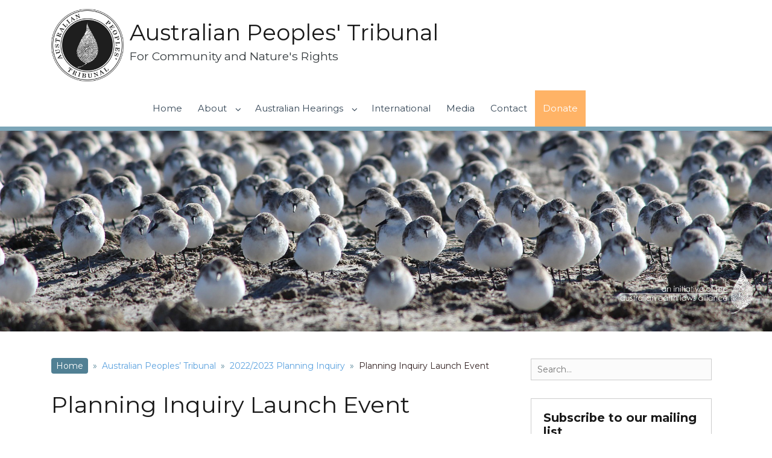

--- FILE ---
content_type: text/html; charset=UTF-8
request_url: https://tribunal.org.au/sessions/planning-inquiry/launch-event/
body_size: 28030
content:
		<!DOCTYPE html>
		<html lang="en-AU">
		
<head>
		<meta charset="UTF-8">
		<meta name="viewport" content="width=device-width, initial-scale=1, minimum-scale=1">
		<link rel="profile" href="http://gmpg.org/xfn/11">
		<meta name='robots' content='index, follow, max-image-preview:large, max-snippet:-1, max-video-preview:-1' />
	<style>img:is([sizes="auto" i], [sizes^="auto," i]) { contain-intrinsic-size: 3000px 1500px }</style>
	
	<!-- This site is optimized with the Yoast SEO plugin v19.12 - https://yoast.com/wordpress/plugins/seo/ -->
	<title>Planning Inquiry Launch Event - Australian Peoples&#039; Tribunal</title>
	<link rel="canonical" href="https://tribunal.org.au/sessions/planning-inquiry/launch-event/" />
	<meta property="og:locale" content="en_US" />
	<meta property="og:type" content="article" />
	<meta property="og:title" content="Planning Inquiry Launch Event - Australian Peoples&#039; Tribunal" />
	<meta property="og:description" content="Launch Event &#8211; 27 September 2022 The recording of the launch event will be posted here soon! Across Australia, from Tasmania to the Kimberley, Indigenous and non-indigenous communities spend extensive amounts of their time challenging unwanted developments that threaten the places they love. Again and Read More ..." />
	<meta property="og:url" content="https://tribunal.org.au/sessions/planning-inquiry/launch-event/" />
	<meta property="og:site_name" content="Australian Peoples&#039; Tribunal" />
	<meta property="article:modified_time" content="2022-09-28T09:46:25+00:00" />
	<meta property="og:image" content="https://tribunal.org.au/wp-content/uploads/2022/09/canberra-1200.jpg" />
	<meta property="og:image:width" content="1200" />
	<meta property="og:image:height" content="675" />
	<meta property="og:image:type" content="image/jpeg" />
	<meta name="twitter:card" content="summary_large_image" />
	<meta name="twitter:label1" content="Est. reading time" />
	<meta name="twitter:data1" content="3 minutes" />
	<script type="application/ld+json" class="yoast-schema-graph">{"@context":"https://schema.org","@graph":[{"@type":"WebPage","@id":"https://tribunal.org.au/sessions/planning-inquiry/launch-event/","url":"https://tribunal.org.au/sessions/planning-inquiry/launch-event/","name":"Planning Inquiry Launch Event - Australian Peoples&#039; Tribunal","isPartOf":{"@id":"https://tribunal.org.au/#website"},"primaryImageOfPage":{"@id":"https://tribunal.org.au/sessions/planning-inquiry/launch-event/#primaryimage"},"image":{"@id":"https://tribunal.org.au/sessions/planning-inquiry/launch-event/#primaryimage"},"thumbnailUrl":"https://tribunal.org.au/wp-content/uploads/2022/09/canberra-1200.jpg","datePublished":"2022-09-28T09:42:55+00:00","dateModified":"2022-09-28T09:46:25+00:00","breadcrumb":{"@id":"https://tribunal.org.au/sessions/planning-inquiry/launch-event/#breadcrumb"},"inLanguage":"en-AU","potentialAction":[{"@type":"ReadAction","target":["https://tribunal.org.au/sessions/planning-inquiry/launch-event/"]}]},{"@type":"ImageObject","inLanguage":"en-AU","@id":"https://tribunal.org.au/sessions/planning-inquiry/launch-event/#primaryimage","url":"https://tribunal.org.au/wp-content/uploads/2022/09/canberra-1200.jpg","contentUrl":"https://tribunal.org.au/wp-content/uploads/2022/09/canberra-1200.jpg","width":1200,"height":675},{"@type":"BreadcrumbList","@id":"https://tribunal.org.au/sessions/planning-inquiry/launch-event/#breadcrumb","itemListElement":[{"@type":"ListItem","position":1,"name":"Home","item":"https://tribunal.org.au/"},{"@type":"ListItem","position":2,"name":"Australian Peoples&#8217; Tribunal","item":"https://tribunal.org.au/sessions/"},{"@type":"ListItem","position":3,"name":"2022/2023 Planning Inquiry","item":"https://tribunal.org.au/?page_id=2293"},{"@type":"ListItem","position":4,"name":"Planning Inquiry Launch Event"}]},{"@type":"WebSite","@id":"https://tribunal.org.au/#website","url":"https://tribunal.org.au/","name":"Australian Peoples&#039; Tribunal","description":"For Community and Nature&#039;s Rights","publisher":{"@id":"https://tribunal.org.au/#organization"},"potentialAction":[{"@type":"SearchAction","target":{"@type":"EntryPoint","urlTemplate":"https://tribunal.org.au/?s={search_term_string}"},"query-input":"required name=search_term_string"}],"inLanguage":"en-AU"},{"@type":"Organization","@id":"https://tribunal.org.au/#organization","name":"Australian Peoples&#039; Tribunal","url":"https://tribunal.org.au/","logo":{"@type":"ImageObject","inLanguage":"en-AU","@id":"https://tribunal.org.au/#/schema/logo/image/","url":"https://tribunal.org.au/wp-content/uploads/2022/09/APT-logo-SMALL-400px.png","contentUrl":"https://tribunal.org.au/wp-content/uploads/2022/09/APT-logo-SMALL-400px.png","width":402,"height":402,"caption":"Australian Peoples&#039; Tribunal"},"image":{"@id":"https://tribunal.org.au/#/schema/logo/image/"}}]}</script>
	<!-- / Yoast SEO plugin. -->


<link rel='dns-prefetch' href='//vjs.zencdn.net' />
<link rel='dns-prefetch' href='//stats.wp.com' />
<link rel='dns-prefetch' href='//fonts.googleapis.com' />
<link href='https://fonts.gstatic.com' crossorigin rel='preconnect' />
<link rel="alternate" type="application/rss+xml" title="Australian Peoples&#039; Tribunal &raquo; Feed" href="https://tribunal.org.au/feed/" />
<link rel="alternate" type="application/rss+xml" title="Australian Peoples&#039; Tribunal &raquo; Comments Feed" href="https://tribunal.org.au/comments/feed/" />
<script type="text/javascript">
/* <![CDATA[ */
window._wpemojiSettings = {"baseUrl":"https:\/\/s.w.org\/images\/core\/emoji\/16.0.1\/72x72\/","ext":".png","svgUrl":"https:\/\/s.w.org\/images\/core\/emoji\/16.0.1\/svg\/","svgExt":".svg","source":{"concatemoji":"https:\/\/tribunal.org.au\/wp-includes\/js\/wp-emoji-release.min.js?ver=6.8.3.1768695939"}};
/*! This file is auto-generated */
!function(s,n){var o,i,e;function c(e){try{var t={supportTests:e,timestamp:(new Date).valueOf()};sessionStorage.setItem(o,JSON.stringify(t))}catch(e){}}function p(e,t,n){e.clearRect(0,0,e.canvas.width,e.canvas.height),e.fillText(t,0,0);var t=new Uint32Array(e.getImageData(0,0,e.canvas.width,e.canvas.height).data),a=(e.clearRect(0,0,e.canvas.width,e.canvas.height),e.fillText(n,0,0),new Uint32Array(e.getImageData(0,0,e.canvas.width,e.canvas.height).data));return t.every(function(e,t){return e===a[t]})}function u(e,t){e.clearRect(0,0,e.canvas.width,e.canvas.height),e.fillText(t,0,0);for(var n=e.getImageData(16,16,1,1),a=0;a<n.data.length;a++)if(0!==n.data[a])return!1;return!0}function f(e,t,n,a){switch(t){case"flag":return n(e,"\ud83c\udff3\ufe0f\u200d\u26a7\ufe0f","\ud83c\udff3\ufe0f\u200b\u26a7\ufe0f")?!1:!n(e,"\ud83c\udde8\ud83c\uddf6","\ud83c\udde8\u200b\ud83c\uddf6")&&!n(e,"\ud83c\udff4\udb40\udc67\udb40\udc62\udb40\udc65\udb40\udc6e\udb40\udc67\udb40\udc7f","\ud83c\udff4\u200b\udb40\udc67\u200b\udb40\udc62\u200b\udb40\udc65\u200b\udb40\udc6e\u200b\udb40\udc67\u200b\udb40\udc7f");case"emoji":return!a(e,"\ud83e\udedf")}return!1}function g(e,t,n,a){var r="undefined"!=typeof WorkerGlobalScope&&self instanceof WorkerGlobalScope?new OffscreenCanvas(300,150):s.createElement("canvas"),o=r.getContext("2d",{willReadFrequently:!0}),i=(o.textBaseline="top",o.font="600 32px Arial",{});return e.forEach(function(e){i[e]=t(o,e,n,a)}),i}function t(e){var t=s.createElement("script");t.src=e,t.defer=!0,s.head.appendChild(t)}"undefined"!=typeof Promise&&(o="wpEmojiSettingsSupports",i=["flag","emoji"],n.supports={everything:!0,everythingExceptFlag:!0},e=new Promise(function(e){s.addEventListener("DOMContentLoaded",e,{once:!0})}),new Promise(function(t){var n=function(){try{var e=JSON.parse(sessionStorage.getItem(o));if("object"==typeof e&&"number"==typeof e.timestamp&&(new Date).valueOf()<e.timestamp+604800&&"object"==typeof e.supportTests)return e.supportTests}catch(e){}return null}();if(!n){if("undefined"!=typeof Worker&&"undefined"!=typeof OffscreenCanvas&&"undefined"!=typeof URL&&URL.createObjectURL&&"undefined"!=typeof Blob)try{var e="postMessage("+g.toString()+"("+[JSON.stringify(i),f.toString(),p.toString(),u.toString()].join(",")+"));",a=new Blob([e],{type:"text/javascript"}),r=new Worker(URL.createObjectURL(a),{name:"wpTestEmojiSupports"});return void(r.onmessage=function(e){c(n=e.data),r.terminate(),t(n)})}catch(e){}c(n=g(i,f,p,u))}t(n)}).then(function(e){for(var t in e)n.supports[t]=e[t],n.supports.everything=n.supports.everything&&n.supports[t],"flag"!==t&&(n.supports.everythingExceptFlag=n.supports.everythingExceptFlag&&n.supports[t]);n.supports.everythingExceptFlag=n.supports.everythingExceptFlag&&!n.supports.flag,n.DOMReady=!1,n.readyCallback=function(){n.DOMReady=!0}}).then(function(){return e}).then(function(){var e;n.supports.everything||(n.readyCallback(),(e=n.source||{}).concatemoji?t(e.concatemoji):e.wpemoji&&e.twemoji&&(t(e.twemoji),t(e.wpemoji)))}))}((window,document),window._wpemojiSettings);
/* ]]> */
</script>
<style id='wp-emoji-styles-inline-css' type='text/css'>

	img.wp-smiley, img.emoji {
		display: inline !important;
		border: none !important;
		box-shadow: none !important;
		height: 1em !important;
		width: 1em !important;
		margin: 0 0.07em !important;
		vertical-align: -0.1em !important;
		background: none !important;
		padding: 0 !important;
	}
</style>
<link rel='stylesheet' id='wp-block-library-css' href='https://tribunal.org.au/wp-includes/css/dist/block-library/style.min.css?ver=6.8.3.1768695939' type='text/css' media='all' />
<style id='wp-block-library-theme-inline-css' type='text/css'>
.wp-block-audio :where(figcaption){color:#555;font-size:13px;text-align:center}.is-dark-theme .wp-block-audio :where(figcaption){color:#ffffffa6}.wp-block-audio{margin:0 0 1em}.wp-block-code{border:1px solid #ccc;border-radius:4px;font-family:Menlo,Consolas,monaco,monospace;padding:.8em 1em}.wp-block-embed :where(figcaption){color:#555;font-size:13px;text-align:center}.is-dark-theme .wp-block-embed :where(figcaption){color:#ffffffa6}.wp-block-embed{margin:0 0 1em}.blocks-gallery-caption{color:#555;font-size:13px;text-align:center}.is-dark-theme .blocks-gallery-caption{color:#ffffffa6}:root :where(.wp-block-image figcaption){color:#555;font-size:13px;text-align:center}.is-dark-theme :root :where(.wp-block-image figcaption){color:#ffffffa6}.wp-block-image{margin:0 0 1em}.wp-block-pullquote{border-bottom:4px solid;border-top:4px solid;color:currentColor;margin-bottom:1.75em}.wp-block-pullquote cite,.wp-block-pullquote footer,.wp-block-pullquote__citation{color:currentColor;font-size:.8125em;font-style:normal;text-transform:uppercase}.wp-block-quote{border-left:.25em solid;margin:0 0 1.75em;padding-left:1em}.wp-block-quote cite,.wp-block-quote footer{color:currentColor;font-size:.8125em;font-style:normal;position:relative}.wp-block-quote:where(.has-text-align-right){border-left:none;border-right:.25em solid;padding-left:0;padding-right:1em}.wp-block-quote:where(.has-text-align-center){border:none;padding-left:0}.wp-block-quote.is-large,.wp-block-quote.is-style-large,.wp-block-quote:where(.is-style-plain){border:none}.wp-block-search .wp-block-search__label{font-weight:700}.wp-block-search__button{border:1px solid #ccc;padding:.375em .625em}:where(.wp-block-group.has-background){padding:1.25em 2.375em}.wp-block-separator.has-css-opacity{opacity:.4}.wp-block-separator{border:none;border-bottom:2px solid;margin-left:auto;margin-right:auto}.wp-block-separator.has-alpha-channel-opacity{opacity:1}.wp-block-separator:not(.is-style-wide):not(.is-style-dots){width:100px}.wp-block-separator.has-background:not(.is-style-dots){border-bottom:none;height:1px}.wp-block-separator.has-background:not(.is-style-wide):not(.is-style-dots){height:2px}.wp-block-table{margin:0 0 1em}.wp-block-table td,.wp-block-table th{word-break:normal}.wp-block-table :where(figcaption){color:#555;font-size:13px;text-align:center}.is-dark-theme .wp-block-table :where(figcaption){color:#ffffffa6}.wp-block-video :where(figcaption){color:#555;font-size:13px;text-align:center}.is-dark-theme .wp-block-video :where(figcaption){color:#ffffffa6}.wp-block-video{margin:0 0 1em}:root :where(.wp-block-template-part.has-background){margin-bottom:0;margin-top:0;padding:1.25em 2.375em}
</style>
<style id='classic-theme-styles-inline-css' type='text/css'>
/*! This file is auto-generated */
.wp-block-button__link{color:#fff;background-color:#32373c;border-radius:9999px;box-shadow:none;text-decoration:none;padding:calc(.667em + 2px) calc(1.333em + 2px);font-size:1.125em}.wp-block-file__button{background:#32373c;color:#fff;text-decoration:none}
</style>
<link rel='stylesheet' id='wpzoom-social-icons-block-style-css' href='https://tribunal.org.au/wp-content/plugins/social-icons-widget-by-wpzoom/block/dist/style-wpzoom-social-icons.css?ver=4.2.9.1768695939' type='text/css' media='all' />
<style id='pdfemb-pdf-embedder-viewer-style-inline-css' type='text/css'>
.wp-block-pdfemb-pdf-embedder-viewer{max-width:none}

</style>
<link rel='stylesheet' id='mediaelement-css' href='https://tribunal.org.au/wp-includes/js/mediaelement/mediaelementplayer-legacy.min.css?ver=4.2.17.1768695939' type='text/css' media='all' />
<link rel='stylesheet' id='wp-mediaelement-css' href='https://tribunal.org.au/wp-includes/js/mediaelement/wp-mediaelement.min.css?ver=6.8.3.1768695939' type='text/css' media='all' />
<style id='jetpack-sharing-buttons-style-inline-css' type='text/css'>
.jetpack-sharing-buttons__services-list{display:flex;flex-direction:row;flex-wrap:wrap;gap:0;list-style-type:none;margin:5px;padding:0}.jetpack-sharing-buttons__services-list.has-small-icon-size{font-size:12px}.jetpack-sharing-buttons__services-list.has-normal-icon-size{font-size:16px}.jetpack-sharing-buttons__services-list.has-large-icon-size{font-size:24px}.jetpack-sharing-buttons__services-list.has-huge-icon-size{font-size:36px}@media print{.jetpack-sharing-buttons__services-list{display:none!important}}.editor-styles-wrapper .wp-block-jetpack-sharing-buttons{gap:0;padding-inline-start:0}ul.jetpack-sharing-buttons__services-list.has-background{padding:1.25em 2.375em}
</style>
<style id='global-styles-inline-css' type='text/css'>
:root{--wp--preset--aspect-ratio--square: 1;--wp--preset--aspect-ratio--4-3: 4/3;--wp--preset--aspect-ratio--3-4: 3/4;--wp--preset--aspect-ratio--3-2: 3/2;--wp--preset--aspect-ratio--2-3: 2/3;--wp--preset--aspect-ratio--16-9: 16/9;--wp--preset--aspect-ratio--9-16: 9/16;--wp--preset--color--black: #000000;--wp--preset--color--cyan-bluish-gray: #abb8c3;--wp--preset--color--white: #ffffff;--wp--preset--color--pale-pink: #f78da7;--wp--preset--color--vivid-red: #cf2e2e;--wp--preset--color--luminous-vivid-orange: #ff6900;--wp--preset--color--luminous-vivid-amber: #fcb900;--wp--preset--color--light-green-cyan: #7bdcb5;--wp--preset--color--vivid-green-cyan: #00d084;--wp--preset--color--pale-cyan-blue: #8ed1fc;--wp--preset--color--vivid-cyan-blue: #0693e3;--wp--preset--color--vivid-purple: #9b51e0;--wp--preset--color--medium-black: #1a1a1a;--wp--preset--color--gray: #5e5e5e;--wp--preset--color--medium-gray: #eeeeee;--wp--preset--color--red: #b00f14;--wp--preset--color--dark-red: #8f1014;--wp--preset--gradient--vivid-cyan-blue-to-vivid-purple: linear-gradient(135deg,rgba(6,147,227,1) 0%,rgb(155,81,224) 100%);--wp--preset--gradient--light-green-cyan-to-vivid-green-cyan: linear-gradient(135deg,rgb(122,220,180) 0%,rgb(0,208,130) 100%);--wp--preset--gradient--luminous-vivid-amber-to-luminous-vivid-orange: linear-gradient(135deg,rgba(252,185,0,1) 0%,rgba(255,105,0,1) 100%);--wp--preset--gradient--luminous-vivid-orange-to-vivid-red: linear-gradient(135deg,rgba(255,105,0,1) 0%,rgb(207,46,46) 100%);--wp--preset--gradient--very-light-gray-to-cyan-bluish-gray: linear-gradient(135deg,rgb(238,238,238) 0%,rgb(169,184,195) 100%);--wp--preset--gradient--cool-to-warm-spectrum: linear-gradient(135deg,rgb(74,234,220) 0%,rgb(151,120,209) 20%,rgb(207,42,186) 40%,rgb(238,44,130) 60%,rgb(251,105,98) 80%,rgb(254,248,76) 100%);--wp--preset--gradient--blush-light-purple: linear-gradient(135deg,rgb(255,206,236) 0%,rgb(152,150,240) 100%);--wp--preset--gradient--blush-bordeaux: linear-gradient(135deg,rgb(254,205,165) 0%,rgb(254,45,45) 50%,rgb(107,0,62) 100%);--wp--preset--gradient--luminous-dusk: linear-gradient(135deg,rgb(255,203,112) 0%,rgb(199,81,192) 50%,rgb(65,88,208) 100%);--wp--preset--gradient--pale-ocean: linear-gradient(135deg,rgb(255,245,203) 0%,rgb(182,227,212) 50%,rgb(51,167,181) 100%);--wp--preset--gradient--electric-grass: linear-gradient(135deg,rgb(202,248,128) 0%,rgb(113,206,126) 100%);--wp--preset--gradient--midnight: linear-gradient(135deg,rgb(2,3,129) 0%,rgb(40,116,252) 100%);--wp--preset--font-size--small: 13px;--wp--preset--font-size--medium: 20px;--wp--preset--font-size--large: 38px;--wp--preset--font-size--x-large: 42px;--wp--preset--font-size--normal: 16px;--wp--preset--font-size--huge: 44px;--wp--preset--spacing--20: 0.44rem;--wp--preset--spacing--30: 0.67rem;--wp--preset--spacing--40: 1rem;--wp--preset--spacing--50: 1.5rem;--wp--preset--spacing--60: 2.25rem;--wp--preset--spacing--70: 3.38rem;--wp--preset--spacing--80: 5.06rem;--wp--preset--shadow--natural: 6px 6px 9px rgba(0, 0, 0, 0.2);--wp--preset--shadow--deep: 12px 12px 50px rgba(0, 0, 0, 0.4);--wp--preset--shadow--sharp: 6px 6px 0px rgba(0, 0, 0, 0.2);--wp--preset--shadow--outlined: 6px 6px 0px -3px rgba(255, 255, 255, 1), 6px 6px rgba(0, 0, 0, 1);--wp--preset--shadow--crisp: 6px 6px 0px rgba(0, 0, 0, 1);}:where(.is-layout-flex){gap: 0.5em;}:where(.is-layout-grid){gap: 0.5em;}body .is-layout-flex{display: flex;}.is-layout-flex{flex-wrap: wrap;align-items: center;}.is-layout-flex > :is(*, div){margin: 0;}body .is-layout-grid{display: grid;}.is-layout-grid > :is(*, div){margin: 0;}:where(.wp-block-columns.is-layout-flex){gap: 2em;}:where(.wp-block-columns.is-layout-grid){gap: 2em;}:where(.wp-block-post-template.is-layout-flex){gap: 1.25em;}:where(.wp-block-post-template.is-layout-grid){gap: 1.25em;}.has-black-color{color: var(--wp--preset--color--black) !important;}.has-cyan-bluish-gray-color{color: var(--wp--preset--color--cyan-bluish-gray) !important;}.has-white-color{color: var(--wp--preset--color--white) !important;}.has-pale-pink-color{color: var(--wp--preset--color--pale-pink) !important;}.has-vivid-red-color{color: var(--wp--preset--color--vivid-red) !important;}.has-luminous-vivid-orange-color{color: var(--wp--preset--color--luminous-vivid-orange) !important;}.has-luminous-vivid-amber-color{color: var(--wp--preset--color--luminous-vivid-amber) !important;}.has-light-green-cyan-color{color: var(--wp--preset--color--light-green-cyan) !important;}.has-vivid-green-cyan-color{color: var(--wp--preset--color--vivid-green-cyan) !important;}.has-pale-cyan-blue-color{color: var(--wp--preset--color--pale-cyan-blue) !important;}.has-vivid-cyan-blue-color{color: var(--wp--preset--color--vivid-cyan-blue) !important;}.has-vivid-purple-color{color: var(--wp--preset--color--vivid-purple) !important;}.has-black-background-color{background-color: var(--wp--preset--color--black) !important;}.has-cyan-bluish-gray-background-color{background-color: var(--wp--preset--color--cyan-bluish-gray) !important;}.has-white-background-color{background-color: var(--wp--preset--color--white) !important;}.has-pale-pink-background-color{background-color: var(--wp--preset--color--pale-pink) !important;}.has-vivid-red-background-color{background-color: var(--wp--preset--color--vivid-red) !important;}.has-luminous-vivid-orange-background-color{background-color: var(--wp--preset--color--luminous-vivid-orange) !important;}.has-luminous-vivid-amber-background-color{background-color: var(--wp--preset--color--luminous-vivid-amber) !important;}.has-light-green-cyan-background-color{background-color: var(--wp--preset--color--light-green-cyan) !important;}.has-vivid-green-cyan-background-color{background-color: var(--wp--preset--color--vivid-green-cyan) !important;}.has-pale-cyan-blue-background-color{background-color: var(--wp--preset--color--pale-cyan-blue) !important;}.has-vivid-cyan-blue-background-color{background-color: var(--wp--preset--color--vivid-cyan-blue) !important;}.has-vivid-purple-background-color{background-color: var(--wp--preset--color--vivid-purple) !important;}.has-black-border-color{border-color: var(--wp--preset--color--black) !important;}.has-cyan-bluish-gray-border-color{border-color: var(--wp--preset--color--cyan-bluish-gray) !important;}.has-white-border-color{border-color: var(--wp--preset--color--white) !important;}.has-pale-pink-border-color{border-color: var(--wp--preset--color--pale-pink) !important;}.has-vivid-red-border-color{border-color: var(--wp--preset--color--vivid-red) !important;}.has-luminous-vivid-orange-border-color{border-color: var(--wp--preset--color--luminous-vivid-orange) !important;}.has-luminous-vivid-amber-border-color{border-color: var(--wp--preset--color--luminous-vivid-amber) !important;}.has-light-green-cyan-border-color{border-color: var(--wp--preset--color--light-green-cyan) !important;}.has-vivid-green-cyan-border-color{border-color: var(--wp--preset--color--vivid-green-cyan) !important;}.has-pale-cyan-blue-border-color{border-color: var(--wp--preset--color--pale-cyan-blue) !important;}.has-vivid-cyan-blue-border-color{border-color: var(--wp--preset--color--vivid-cyan-blue) !important;}.has-vivid-purple-border-color{border-color: var(--wp--preset--color--vivid-purple) !important;}.has-vivid-cyan-blue-to-vivid-purple-gradient-background{background: var(--wp--preset--gradient--vivid-cyan-blue-to-vivid-purple) !important;}.has-light-green-cyan-to-vivid-green-cyan-gradient-background{background: var(--wp--preset--gradient--light-green-cyan-to-vivid-green-cyan) !important;}.has-luminous-vivid-amber-to-luminous-vivid-orange-gradient-background{background: var(--wp--preset--gradient--luminous-vivid-amber-to-luminous-vivid-orange) !important;}.has-luminous-vivid-orange-to-vivid-red-gradient-background{background: var(--wp--preset--gradient--luminous-vivid-orange-to-vivid-red) !important;}.has-very-light-gray-to-cyan-bluish-gray-gradient-background{background: var(--wp--preset--gradient--very-light-gray-to-cyan-bluish-gray) !important;}.has-cool-to-warm-spectrum-gradient-background{background: var(--wp--preset--gradient--cool-to-warm-spectrum) !important;}.has-blush-light-purple-gradient-background{background: var(--wp--preset--gradient--blush-light-purple) !important;}.has-blush-bordeaux-gradient-background{background: var(--wp--preset--gradient--blush-bordeaux) !important;}.has-luminous-dusk-gradient-background{background: var(--wp--preset--gradient--luminous-dusk) !important;}.has-pale-ocean-gradient-background{background: var(--wp--preset--gradient--pale-ocean) !important;}.has-electric-grass-gradient-background{background: var(--wp--preset--gradient--electric-grass) !important;}.has-midnight-gradient-background{background: var(--wp--preset--gradient--midnight) !important;}.has-small-font-size{font-size: var(--wp--preset--font-size--small) !important;}.has-medium-font-size{font-size: var(--wp--preset--font-size--medium) !important;}.has-large-font-size{font-size: var(--wp--preset--font-size--large) !important;}.has-x-large-font-size{font-size: var(--wp--preset--font-size--x-large) !important;}
:where(.wp-block-post-template.is-layout-flex){gap: 1.25em;}:where(.wp-block-post-template.is-layout-grid){gap: 1.25em;}
:where(.wp-block-columns.is-layout-flex){gap: 2em;}:where(.wp-block-columns.is-layout-grid){gap: 2em;}
:root :where(.wp-block-pullquote){font-size: 1.5em;line-height: 1.6;}
</style>
<link rel='stylesheet' id='ccchildpagescss-css' href='https://tribunal.org.au/wp-content/plugins/cc-child-pages/includes/css/styles.css?ver=1.38.1768695939' type='text/css' media='all' />
<link rel='stylesheet' id='ccchildpagesskincss-css' href='https://tribunal.org.au/wp-content/plugins/cc-child-pages/includes/css/skins.css?ver=1.38.1768695939' type='text/css' media='all' />
<!--[if lt IE 8]>
<link rel='stylesheet' id='ccchildpagesiecss-css' href='https://tribunal.org.au/wp-content/plugins/cc-child-pages/includes/css/styles.ie.css?ver=1.38.1768695939' type='text/css' media='all' />
<![endif]-->
<link rel='stylesheet' id='crp-main-front-style-css' href='https://tribunal.org.au/wp-content/plugins/grid-kit-premium/css/crp-main-front.css?ver=6.8.3.1768695939' type='text/css' media='all' />
<link rel='stylesheet' id='crp-tc-buttons-css' href='https://tribunal.org.au/wp-content/plugins/grid-kit-premium/css/crp-tc-buttons.css?ver=6.8.3.1768695939' type='text/css' media='all' />
<link rel='stylesheet' id='crp-font-awesome-css' href='https://tribunal.org.au/wp-content/plugins/grid-kit-premium/css/fontawesome/font-awesome.css?ver=6.8.3.1768695939' type='text/css' media='all' />
<link rel='stylesheet' id='crp-preloader-css' href='https://tribunal.org.au/wp-content/plugins/grid-kit-premium/css/crp-preloader.css?ver=6.8.3.1768695939' type='text/css' media='all' />
<link rel='stylesheet' id='crp-lg-css' href='https://tribunal.org.au/wp-content/plugins/grid-kit-premium/css/viewer/lightgallery/css/lightgallery.css?ver=6.8.3.1768695939' type='text/css' media='all' />
<link rel='stylesheet' id='crp-lg-transitions-css' href='https://tribunal.org.au/wp-content/plugins/grid-kit-premium/css/viewer/lightgallery/css/lg-transitions.css?ver=6.8.3.1768695939' type='text/css' media='all' />
<link rel='stylesheet' id='crp-zencdn-video-css' href='//vjs.zencdn.net/4.12/video-js.css?ver=6.8.3.1768695939' type='text/css' media='all' />
<link rel='stylesheet' id='crp-captions-css' href='https://tribunal.org.au/wp-content/plugins/grid-kit-premium/css/crp-captions.css?ver=6.8.3.1768695939' type='text/css' media='all' />
<link rel='stylesheet' id='crp-tiled-layer-css' href='https://tribunal.org.au/wp-content/plugins/grid-kit-premium/css/crp-tiled-layer.css?ver=6.8.3.1768695939' type='text/css' media='all' />
<link rel='stylesheet' id='crp-hover-css' href='https://tribunal.org.au/wp-content/plugins/grid-kit-premium/css/crp-hover.css?ver=6.8.3.1768695939' type='text/css' media='all' />
<link rel='stylesheet' id='crp-filters-css' href='https://tribunal.org.au/wp-content/plugins/grid-kit-premium/css/crp-filters.css?ver=6.8.3.1768695939' type='text/css' media='all' />
<link rel='stylesheet' id='crp-pages-css' href='https://tribunal.org.au/wp-content/plugins/grid-kit-premium/css/crp-pages.css?ver=6.8.3.1768695939' type='text/css' media='all' />
<link rel='stylesheet' id='crp-owl-css' href='https://tribunal.org.au/wp-content/plugins/grid-kit-premium/css/viewer/owl-carousel/assets/owl.carousel.min.css?ver=6.8.3.1768695939' type='text/css' media='all' />
<link rel='stylesheet' id='crp-owl-carousel-css' href='https://tribunal.org.au/wp-content/plugins/grid-kit-premium/css/viewer/owl-carousel/assets/owl.carousel.min.css?ver=6.8.3.1768695939' type='text/css' media='all' />
<link rel='stylesheet' id='crp-owl-layout-css' href='https://tribunal.org.au/wp-content/plugins/grid-kit-premium/css/viewer/owl-carousel/layout.css?ver=6.8.3.1768695939' type='text/css' media='all' />
<link rel='stylesheet' id='crp-owl-animate-css' href='https://tribunal.org.au/wp-content/plugins/grid-kit-premium/css/viewer/owl-carousel/animate.css?ver=6.8.3.1768695939' type='text/css' media='all' />
<link rel='stylesheet' id='crp-dynamic-style-css' href='https://tribunal.org.au/wp-content/uploads/grid-kit/styles.css?ver=6.8.3.1768695939' type='text/css' media='all' />
<link rel='stylesheet' id='h5ap-public-css' href='https://tribunal.org.au/wp-content/plugins/html5-audio-player/assets/css/style.css?ver=1768695938.1768695939' type='text/css' media='all' />
<link rel='stylesheet' id='cc-nested-ol-css' href='https://tribunal.org.au/wp-content/plugins/nested-ordered-lists/css/nested-ol.css?ver=1.3.0.1768695939' type='text/css' media='all' />
<link rel='stylesheet' id='wp-video-popup-css' href='https://tribunal.org.au/wp-content/plugins/responsive-youtube-vimeo-popup/assets/css/wp-video-popup.css?ver=2.9.4.1768695939' type='text/css' media='all' />
<link rel='stylesheet' id='vsel-style-css' href='https://tribunal.org.au/wp-content/plugins/very-simple-event-list/css/vsel-style.min.css?ver=6.8.3.1768695939' type='text/css' media='all' />
<link rel='stylesheet' id='decree-child-style-css' href='https://tribunal.org.au/wp-content/themes/decree/style.css?ver=6.8.3.1768695939' type='text/css' media='all' />
<link rel='stylesheet' id='child-style-css' href='https://tribunal.org.au/wp-content/themes/decree-child/style.css?ver=1.0.0.1768695939' type='text/css' media='all' />
<link rel='stylesheet' id='decree-web-font-css' href='https://fonts.googleapis.com/css?family=Roboto%7CRoboto+Slab&#038;subset=latin%2Clatin-ext&#038;ver=1768695939' type='text/css' media='all' />
<link rel='stylesheet' id='decree-style-css' href='https://tribunal.org.au/wp-content/themes/decree-child/style.css?ver=1.0.0.1768695939' type='text/css' media='all' />
<link rel='stylesheet' id='decree-block-style-css' href='https://tribunal.org.au/wp-content/themes/decree/css/blocks.css?ver=1.0.1768695939' type='text/css' media='all' />
<link rel='stylesheet' id='font-awesome-css' href='https://tribunal.org.au/wp-content/themes/decree/css/font-awesome.min.css?ver=6.8.3.1768695939' type='text/css' media='all' />
<link rel='stylesheet' id='dearpdf-style-css' href='https://tribunal.org.au/wp-content/plugins/dearpdf-lite/assets/css/dearpdf.min.css?ver=1.2.62.1768695939' type='text/css' media='all' />
<style id='akismet-widget-style-inline-css' type='text/css'>

			.a-stats {
				--akismet-color-mid-green: #357b49;
				--akismet-color-white: #fff;
				--akismet-color-light-grey: #f6f7f7;

				max-width: 350px;
				width: auto;
			}

			.a-stats * {
				all: unset;
				box-sizing: border-box;
			}

			.a-stats strong {
				font-weight: 600;
			}

			.a-stats a.a-stats__link,
			.a-stats a.a-stats__link:visited,
			.a-stats a.a-stats__link:active {
				background: var(--akismet-color-mid-green);
				border: none;
				box-shadow: none;
				border-radius: 8px;
				color: var(--akismet-color-white);
				cursor: pointer;
				display: block;
				font-family: -apple-system, BlinkMacSystemFont, 'Segoe UI', 'Roboto', 'Oxygen-Sans', 'Ubuntu', 'Cantarell', 'Helvetica Neue', sans-serif;
				font-weight: 500;
				padding: 12px;
				text-align: center;
				text-decoration: none;
				transition: all 0.2s ease;
			}

			/* Extra specificity to deal with TwentyTwentyOne focus style */
			.widget .a-stats a.a-stats__link:focus {
				background: var(--akismet-color-mid-green);
				color: var(--akismet-color-white);
				text-decoration: none;
			}

			.a-stats a.a-stats__link:hover {
				filter: brightness(110%);
				box-shadow: 0 4px 12px rgba(0, 0, 0, 0.06), 0 0 2px rgba(0, 0, 0, 0.16);
			}

			.a-stats .count {
				color: var(--akismet-color-white);
				display: block;
				font-size: 1.5em;
				line-height: 1.4;
				padding: 0 13px;
				white-space: nowrap;
			}
		
</style>
<link rel='stylesheet' id='wpzoom-social-icons-socicon-css' href='https://tribunal.org.au/wp-content/plugins/social-icons-widget-by-wpzoom/assets/css/wpzoom-socicon.css?ver=1671406882.1768695939' type='text/css' media='all' />
<link rel='stylesheet' id='wpzoom-social-icons-genericons-css' href='https://tribunal.org.au/wp-content/plugins/social-icons-widget-by-wpzoom/assets/css/genericons.css?ver=1671406882.1768695939' type='text/css' media='all' />
<link rel='stylesheet' id='wpzoom-social-icons-academicons-css' href='https://tribunal.org.au/wp-content/plugins/social-icons-widget-by-wpzoom/assets/css/academicons.min.css?ver=1671406882.1768695939' type='text/css' media='all' />
<link rel='stylesheet' id='wpzoom-social-icons-font-awesome-3-css' href='https://tribunal.org.au/wp-content/plugins/social-icons-widget-by-wpzoom/assets/css/font-awesome-3.min.css?ver=1671406882.1768695939' type='text/css' media='all' />
<link rel='stylesheet' id='dashicons-css' href='https://tribunal.org.au/wp-includes/css/dashicons.min.css?ver=6.8.3.1768695939' type='text/css' media='all' />
<link rel='stylesheet' id='wpzoom-social-icons-styles-css' href='https://tribunal.org.au/wp-content/plugins/social-icons-widget-by-wpzoom/assets/css/wpzoom-social-icons-styles.css?ver=1671406882.1768695939' type='text/css' media='all' />
<link rel='preload' as='font'  id='wpzoom-social-icons-font-academicons-ttf-css' href='https://tribunal.org.au/wp-content/plugins/social-icons-widget-by-wpzoom/assets/font/academicons.ttf?v=1.9.2&#038;ver=1768695939'  type='font/ttf' crossorigin />
<link rel='preload' as='font'  id='wpzoom-social-icons-font-academicons-woff-css' href='https://tribunal.org.au/wp-content/plugins/social-icons-widget-by-wpzoom/assets/font/academicons.woff?v=1.9.2&#038;ver=1768695939'  type='font/woff' crossorigin />
<link rel='preload' as='font'  id='wpzoom-social-icons-font-fontawesome-3-ttf-css' href='https://tribunal.org.au/wp-content/plugins/social-icons-widget-by-wpzoom/assets/font/fontawesome-webfont.ttf?v=4.7.0&#038;ver=1768695939'  type='font/ttf' crossorigin />
<link rel='preload' as='font'  id='wpzoom-social-icons-font-fontawesome-3-woff-css' href='https://tribunal.org.au/wp-content/plugins/social-icons-widget-by-wpzoom/assets/font/fontawesome-webfont.woff?v=4.7.0&#038;ver=1768695939'  type='font/woff' crossorigin />
<link rel='preload' as='font'  id='wpzoom-social-icons-font-fontawesome-3-woff2-css' href='https://tribunal.org.au/wp-content/plugins/social-icons-widget-by-wpzoom/assets/font/fontawesome-webfont.woff2?v=4.7.0&#038;ver=1768695939'  type='font/woff2' crossorigin />
<link rel='preload' as='font'  id='wpzoom-social-icons-font-genericons-ttf-css' href='https://tribunal.org.au/wp-content/plugins/social-icons-widget-by-wpzoom/assets/font/Genericons.ttf?ver=1768695939'  type='font/ttf' crossorigin />
<link rel='preload' as='font'  id='wpzoom-social-icons-font-genericons-woff-css' href='https://tribunal.org.au/wp-content/plugins/social-icons-widget-by-wpzoom/assets/font/Genericons.woff?ver=1768695939'  type='font/woff' crossorigin />
<link rel='preload' as='font'  id='wpzoom-social-icons-font-socicon-ttf-css' href='https://tribunal.org.au/wp-content/plugins/social-icons-widget-by-wpzoom/assets/font/socicon.ttf?v=4.2.9&#038;ver=1768695939'  type='font/ttf' crossorigin />
<link rel='preload' as='font'  id='wpzoom-social-icons-font-socicon-woff-css' href='https://tribunal.org.au/wp-content/plugins/social-icons-widget-by-wpzoom/assets/font/socicon.woff?v=4.2.9&#038;ver=1768695939'  type='font/woff' crossorigin />
<link rel='stylesheet' id='olympus-google-fonts-css' href='https://fonts.googleapis.com/css?family=Montserrat%3A100%2C200%2C300%2C400%2C500%2C600%2C700%2C800%2C900%2C100i%2C200i%2C300i%2C400i%2C500i%2C600i%2C700i%2C800i%2C900i%2C100ii%2C200ii%2C300ii%2C400ii%2C500ii%2C600ii%2C700ii%2C800ii%2C900ii&#038;display=swap&#038;ver=3.2.6.1768695939' type='text/css' media='all' />
<link rel="stylesheet" type="text/css" href="https://tribunal.org.au/wp-content/plugins/smart-slider-3/Public/SmartSlider3/Application/Frontend/Assets/dist/smartslider.min.css?ver=c9342566" media="all">
<style data-related="n2-ss-2">div#n2-ss-2 .n2-ss-slider-1{display:grid;position:relative;}div#n2-ss-2 .n2-ss-slider-2{display:grid;position:relative;overflow:hidden;padding:0px 0px 0px 0px;border:0px solid RGBA(62,62,62,1);border-radius:0px;background-clip:padding-box;background-repeat:repeat;background-position:50% 50%;background-size:cover;background-attachment:scroll;z-index:1;}div#n2-ss-2:not(.n2-ss-loaded) .n2-ss-slider-2{background-image:none !important;}div#n2-ss-2 .n2-ss-slider-3{display:grid;grid-template-areas:'cover';position:relative;overflow:hidden;z-index:10;}div#n2-ss-2 .n2-ss-slider-3 > *{grid-area:cover;}div#n2-ss-2 .n2-ss-slide-backgrounds,div#n2-ss-2 .n2-ss-slider-3 > .n2-ss-divider{position:relative;}div#n2-ss-2 .n2-ss-slide-backgrounds{z-index:10;}div#n2-ss-2 .n2-ss-slide-backgrounds > *{overflow:hidden;}div#n2-ss-2 .n2-ss-slide-background{transform:translateX(-100000px);}div#n2-ss-2 .n2-ss-slider-4{place-self:center;position:relative;width:100%;height:100%;z-index:20;display:grid;grid-template-areas:'slide';}div#n2-ss-2 .n2-ss-slider-4 > *{grid-area:slide;}div#n2-ss-2.n2-ss-full-page--constrain-ratio .n2-ss-slider-4{height:auto;}div#n2-ss-2 .n2-ss-slide{display:grid;place-items:center;grid-auto-columns:100%;position:relative;z-index:20;-webkit-backface-visibility:hidden;transform:translateX(-100000px);}div#n2-ss-2 .n2-ss-slide{perspective:1500px;}div#n2-ss-2 .n2-ss-slide-active{z-index:21;}.n2-ss-background-animation{position:absolute;top:0;left:0;width:100%;height:100%;z-index:3;}div#n2-ss-2 .nextend-arrow{cursor:pointer;overflow:hidden;line-height:0 !important;z-index:18;-webkit-user-select:none;}div#n2-ss-2 .nextend-arrow img{position:relative;display:block;}div#n2-ss-2 .nextend-arrow img.n2-arrow-hover-img{display:none;}div#n2-ss-2 .nextend-arrow:FOCUS img.n2-arrow-hover-img,div#n2-ss-2 .nextend-arrow:HOVER img.n2-arrow-hover-img{display:inline;}div#n2-ss-2 .nextend-arrow:FOCUS img.n2-arrow-normal-img,div#n2-ss-2 .nextend-arrow:HOVER img.n2-arrow-normal-img{display:none;}div#n2-ss-2 .nextend-arrow-animated{overflow:hidden;}div#n2-ss-2 .nextend-arrow-animated > div{position:relative;}div#n2-ss-2 .nextend-arrow-animated .n2-active{position:absolute;}div#n2-ss-2 .nextend-arrow-animated-fade{transition:background 0.3s, opacity 0.4s;}div#n2-ss-2 .nextend-arrow-animated-horizontal > div{transition:all 0.4s;transform:none;}div#n2-ss-2 .nextend-arrow-animated-horizontal .n2-active{top:0;}div#n2-ss-2 .nextend-arrow-previous.nextend-arrow-animated-horizontal .n2-active{left:100%;}div#n2-ss-2 .nextend-arrow-next.nextend-arrow-animated-horizontal .n2-active{right:100%;}div#n2-ss-2 .nextend-arrow-previous.nextend-arrow-animated-horizontal:HOVER > div,div#n2-ss-2 .nextend-arrow-previous.nextend-arrow-animated-horizontal:FOCUS > div{transform:translateX(-100%);}div#n2-ss-2 .nextend-arrow-next.nextend-arrow-animated-horizontal:HOVER > div,div#n2-ss-2 .nextend-arrow-next.nextend-arrow-animated-horizontal:FOCUS > div{transform:translateX(100%);}div#n2-ss-2 .nextend-arrow-animated-vertical > div{transition:all 0.4s;transform:none;}div#n2-ss-2 .nextend-arrow-animated-vertical .n2-active{left:0;}div#n2-ss-2 .nextend-arrow-previous.nextend-arrow-animated-vertical .n2-active{top:100%;}div#n2-ss-2 .nextend-arrow-next.nextend-arrow-animated-vertical .n2-active{bottom:100%;}div#n2-ss-2 .nextend-arrow-previous.nextend-arrow-animated-vertical:HOVER > div,div#n2-ss-2 .nextend-arrow-previous.nextend-arrow-animated-vertical:FOCUS > div{transform:translateY(-100%);}div#n2-ss-2 .nextend-arrow-next.nextend-arrow-animated-vertical:HOVER > div,div#n2-ss-2 .nextend-arrow-next.nextend-arrow-animated-vertical:FOCUS > div{transform:translateY(100%);}div#n2-ss-2 .n-uc-15588207fa42c-inner{border-radius:5px;}div#n2-ss-2 .n2-ss-slide-limiter{max-width:1920px;}div#n2-ss-2 .n-uc-xf95DMsOQ7vI{padding:0px 0px 0px 0px}div#n2-ss-2 .n-uc-FMspkNL0aACV-inner{padding:10px 10px 10px 10px;justify-content:flex-end}div#n2-ss-2 .n-uc-sjxxuEKyoJ8b-inner{padding:10px 10px 10px 10px}div#n2-ss-2 .n-uc-sjxxuEKyoJ8b-inner > .n2-ss-layer-row-inner{width:calc(100% + 21px);margin:-10px;flex-wrap:nowrap;}div#n2-ss-2 .n-uc-sjxxuEKyoJ8b-inner > .n2-ss-layer-row-inner > .n2-ss-layer[data-sstype="col"]{margin:10px}div#n2-ss-2 .n-uc-sm49BvNyqhuF-inner{padding:10px 10px 10px 10px;justify-content:flex-start}div#n2-ss-2 .n-uc-sm49BvNyqhuF{width:80%}div#n2-ss-2 .n-uc-VWPz3Hozr39W-inner{padding:10px 10px 10px 10px;justify-content:flex-end}div#n2-ss-2 .n-uc-VWPz3Hozr39W{width:20%}div#n2-ss-2 .n-uc-kivyQo7XFIup{max-width:250px;align-self:var(--ss-fe);}div#n2-ss-2 .n-uc-WMva8NPb3ZMs{padding:0px 0px 0px 0px}div#n2-ss-2 .n-uc-Aib6zqwbHra5-inner{padding:10px 10px 10px 10px;justify-content:flex-end}div#n2-ss-2 .n-uc-bT16m4NDQcXE-inner{padding:10px 10px 10px 10px}div#n2-ss-2 .n-uc-bT16m4NDQcXE-inner > .n2-ss-layer-row-inner{width:calc(100% + 21px);margin:-10px;flex-wrap:nowrap;}div#n2-ss-2 .n-uc-bT16m4NDQcXE-inner > .n2-ss-layer-row-inner > .n2-ss-layer[data-sstype="col"]{margin:10px}div#n2-ss-2 .n-uc-r8Uk5MMb8AvZ-inner{padding:10px 10px 10px 10px;justify-content:flex-start}div#n2-ss-2 .n-uc-r8Uk5MMb8AvZ{width:80%}div#n2-ss-2 .n-uc-il5n4NDzuzjE-inner{padding:10px 10px 10px 10px;justify-content:flex-end}div#n2-ss-2 .n-uc-il5n4NDzuzjE{width:20%}div#n2-ss-2 .n-uc-VK6soPV8WaWk{max-width:250px;align-self:var(--ss-fe);}div#n2-ss-2 .n-uc-q8cPzFqt9ttF{padding:0px 0px 0px 0px}div#n2-ss-2 .n-uc-x2AQJEip5sF5-inner{padding:10px 10px 10px 10px;justify-content:flex-end}div#n2-ss-2 .n-uc-fHHJ9BfdE9Vi-inner{padding:10px 10px 10px 10px}div#n2-ss-2 .n-uc-fHHJ9BfdE9Vi-inner > .n2-ss-layer-row-inner{width:calc(100% + 21px);margin:-10px;flex-wrap:nowrap;}div#n2-ss-2 .n-uc-fHHJ9BfdE9Vi-inner > .n2-ss-layer-row-inner > .n2-ss-layer[data-sstype="col"]{margin:10px}div#n2-ss-2 .n-uc-8zeXjiqEk6S5-inner{padding:10px 10px 10px 10px;justify-content:flex-start}div#n2-ss-2 .n-uc-8zeXjiqEk6S5{width:80%}div#n2-ss-2 .n-uc-s2aOZrXgVzp3-inner{padding:10px 10px 10px 10px;justify-content:flex-end}div#n2-ss-2 .n-uc-s2aOZrXgVzp3{width:20%}div#n2-ss-2 .n-uc-QviNSfqh89Kv{max-width:250px;align-self:var(--ss-fe);}div#n2-ss-2 .n-uc-dsOzxFsy6MmY{padding:0px 0px 0px 0px}div#n2-ss-2 .n-uc-u7KBWOsocjcJ-inner{padding:10px 10px 10px 10px;justify-content:flex-end}div#n2-ss-2 .n-uc-6Te8gQdUUYLA-inner{padding:10px 10px 10px 10px}div#n2-ss-2 .n-uc-6Te8gQdUUYLA-inner > .n2-ss-layer-row-inner{width:calc(100% + 21px);margin:-10px;flex-wrap:nowrap;}div#n2-ss-2 .n-uc-6Te8gQdUUYLA-inner > .n2-ss-layer-row-inner > .n2-ss-layer[data-sstype="col"]{margin:10px}div#n2-ss-2 .n-uc-dGMxs4AVD9Ig-inner{padding:10px 10px 10px 10px;justify-content:flex-start}div#n2-ss-2 .n-uc-dGMxs4AVD9Ig{width:80%}div#n2-ss-2 .n-uc-Ql0mps6BNYjj-inner{padding:10px 10px 10px 10px;justify-content:flex-end}div#n2-ss-2 .n-uc-Ql0mps6BNYjj{width:20%}div#n2-ss-2 .n-uc-UQsP1MzOXBtn{max-width:250px;align-self:var(--ss-fe);}div#n2-ss-2 .n-uc-3LgnC2V82pUb{padding:0px 0px 0px 0px}div#n2-ss-2 .n-uc-bxU3MIJqOcbU-inner{padding:10px 10px 10px 10px;justify-content:flex-end}div#n2-ss-2 .n-uc-VqkJJ1v2QpVm-inner{padding:10px 10px 10px 10px}div#n2-ss-2 .n-uc-VqkJJ1v2QpVm-inner > .n2-ss-layer-row-inner{width:calc(100% + 21px);margin:-10px;flex-wrap:nowrap;}div#n2-ss-2 .n-uc-VqkJJ1v2QpVm-inner > .n2-ss-layer-row-inner > .n2-ss-layer[data-sstype="col"]{margin:10px}div#n2-ss-2 .n-uc-RJEaNOcSZII9-inner{padding:10px 10px 10px 10px;justify-content:flex-start}div#n2-ss-2 .n-uc-RJEaNOcSZII9{width:80%}div#n2-ss-2 .n-uc-CoKOvsOkuk3q-inner{padding:10px 10px 10px 10px;justify-content:flex-end}div#n2-ss-2 .n-uc-CoKOvsOkuk3q{width:20%}div#n2-ss-2 .n-uc-xM1rIPTRu1Se{max-width:250px;align-self:var(--ss-fe);}div#n2-ss-2 .n-uc-2vUb7ghwLdza{padding:0px 0px 0px 0px}div#n2-ss-2 .n-uc-8co4Z1x71R2s-inner{padding:10px 10px 10px 10px;justify-content:flex-end}div#n2-ss-2 .n-uc-DeSWzzxVG2NH-inner{padding:10px 10px 10px 10px}div#n2-ss-2 .n-uc-DeSWzzxVG2NH-inner > .n2-ss-layer-row-inner{width:calc(100% + 21px);margin:-10px;flex-wrap:nowrap;}div#n2-ss-2 .n-uc-DeSWzzxVG2NH-inner > .n2-ss-layer-row-inner > .n2-ss-layer[data-sstype="col"]{margin:10px}div#n2-ss-2 .n-uc-2bjNT9N1rAQz-inner{padding:10px 10px 10px 10px;justify-content:flex-start}div#n2-ss-2 .n-uc-2bjNT9N1rAQz{width:80%}div#n2-ss-2 .n-uc-RWOH4eT4HF3f-inner{padding:10px 10px 10px 10px;justify-content:flex-end}div#n2-ss-2 .n-uc-RWOH4eT4HF3f{width:20%}div#n2-ss-2 .n-uc-fnzipgGmQIAd{max-width:250px;align-self:var(--ss-fe);}div#n2-ss-2 .n-uc-b2fLA4BiFL9k{padding:0px 0px 0px 0px}div#n2-ss-2 .n-uc-qa8RYv08KqLw-inner{padding:10px 10px 10px 10px;justify-content:flex-end}div#n2-ss-2 .n-uc-7RHVMj5wvls1-inner{padding:10px 10px 10px 10px}div#n2-ss-2 .n-uc-7RHVMj5wvls1-inner > .n2-ss-layer-row-inner{width:calc(100% + 21px);margin:-10px;flex-wrap:nowrap;}div#n2-ss-2 .n-uc-7RHVMj5wvls1-inner > .n2-ss-layer-row-inner > .n2-ss-layer[data-sstype="col"]{margin:10px}div#n2-ss-2 .n-uc-e7RexE1WmDfM-inner{padding:10px 10px 10px 10px;justify-content:flex-end}div#n2-ss-2 .n-uc-e7RexE1WmDfM{width:80%}div#n2-ss-2 .n-uc-15588207fa42c-inner{padding:10px 10px 10px 10px;justify-content:flex-end}div#n2-ss-2 .n-uc-15588207fa42c{max-width: 280px;width:20%}div#n2-ss-2 .n-uc-yk4LZV1Z0cF5{max-width:250px;align-self:var(--ss-fe);}div#n2-ss-2 .n-uc-40YAr5smajQC{padding:0px 0px 0px 0px}div#n2-ss-2 .n-uc-0iOr5k15KNVM-inner{padding:10px 10px 10px 10px;justify-content:flex-end}div#n2-ss-2 .n-uc-mqiqtIWbFdaT-inner{padding:10px 10px 10px 10px}div#n2-ss-2 .n-uc-mqiqtIWbFdaT-inner > .n2-ss-layer-row-inner{width:calc(100% + 21px);margin:-10px;flex-wrap:nowrap;}div#n2-ss-2 .n-uc-mqiqtIWbFdaT-inner > .n2-ss-layer-row-inner > .n2-ss-layer[data-sstype="col"]{margin:10px}div#n2-ss-2 .n-uc-KMQAx75Wm773-inner{padding:10px 10px 10px 10px;justify-content:flex-start}div#n2-ss-2 .n-uc-KMQAx75Wm773{width:80%}div#n2-ss-2 .n-uc-0SHw9K3dAheC-inner{padding:10px 10px 10px 10px;justify-content:flex-end}div#n2-ss-2 .n-uc-0SHw9K3dAheC{width:20%}div#n2-ss-2 .n-uc-0rrfYZpzFfrc{max-width:250px;align-self:var(--ss-fe);}div#n2-ss-2 .n2-ss-slider-1{min-height:300px;}div#n2-ss-2 .nextend-arrow img{width: 32px}@media (min-width: 1200px){div#n2-ss-2 [data-hide-desktopportrait="1"]{display: none !important;}}@media (orientation: landscape) and (max-width: 1199px) and (min-width: 901px),(orientation: portrait) and (max-width: 1199px) and (min-width: 701px){div#n2-ss-2 .n-uc-sjxxuEKyoJ8b-inner > .n2-ss-layer-row-inner{flex-wrap:nowrap;}div#n2-ss-2 .n-uc-sm49BvNyqhuF{width:80%}div#n2-ss-2 .n-uc-VWPz3Hozr39W{width:20%}div#n2-ss-2 .n-uc-bT16m4NDQcXE-inner > .n2-ss-layer-row-inner{flex-wrap:nowrap;}div#n2-ss-2 .n-uc-r8Uk5MMb8AvZ{width:80%}div#n2-ss-2 .n-uc-il5n4NDzuzjE{width:20%}div#n2-ss-2 .n-uc-fHHJ9BfdE9Vi-inner > .n2-ss-layer-row-inner{flex-wrap:nowrap;}div#n2-ss-2 .n-uc-8zeXjiqEk6S5{width:80%}div#n2-ss-2 .n-uc-s2aOZrXgVzp3{width:20%}div#n2-ss-2 .n-uc-6Te8gQdUUYLA-inner > .n2-ss-layer-row-inner{flex-wrap:nowrap;}div#n2-ss-2 .n-uc-dGMxs4AVD9Ig{width:80%}div#n2-ss-2 .n-uc-Ql0mps6BNYjj{width:20%}div#n2-ss-2 .n-uc-VqkJJ1v2QpVm-inner > .n2-ss-layer-row-inner{flex-wrap:nowrap;}div#n2-ss-2 .n-uc-RJEaNOcSZII9{width:80%}div#n2-ss-2 .n-uc-CoKOvsOkuk3q{width:20%}div#n2-ss-2 .n-uc-DeSWzzxVG2NH-inner > .n2-ss-layer-row-inner{flex-wrap:nowrap;}div#n2-ss-2 .n-uc-2bjNT9N1rAQz{width:80%}div#n2-ss-2 .n-uc-RWOH4eT4HF3f{width:20%}div#n2-ss-2 .n-uc-7RHVMj5wvls1-inner > .n2-ss-layer-row-inner{flex-wrap:nowrap;}div#n2-ss-2 .n-uc-e7RexE1WmDfM{width:80%}div#n2-ss-2 .n-uc-15588207fa42c{width:20%}div#n2-ss-2 .n-uc-mqiqtIWbFdaT-inner > .n2-ss-layer-row-inner{flex-wrap:nowrap;}div#n2-ss-2 .n-uc-KMQAx75Wm773{width:80%}div#n2-ss-2 .n-uc-0SHw9K3dAheC{width:20%}div#n2-ss-2 [data-hide-tabletportrait="1"]{display: none !important;}}@media (orientation: landscape) and (max-width: 900px),(orientation: portrait) and (max-width: 700px){div#n2-ss-2 .n-uc-sjxxuEKyoJ8b-inner > .n2-ss-layer-row-inner{flex-wrap:wrap;}div#n2-ss-2 .n-uc-sm49BvNyqhuF{width:calc(100% - 20px)}div#n2-ss-2 .n-uc-VWPz3Hozr39W{width:calc(100% - 20px)}div#n2-ss-2 .n-uc-kivyQo7XFIup{max-width:200px}div#n2-ss-2 .n-uc-bT16m4NDQcXE-inner > .n2-ss-layer-row-inner{flex-wrap:wrap;}div#n2-ss-2 .n-uc-r8Uk5MMb8AvZ{width:calc(100% - 20px)}div#n2-ss-2 .n-uc-il5n4NDzuzjE{width:calc(100% - 20px)}div#n2-ss-2 .n-uc-VK6soPV8WaWk{max-width:200px}div#n2-ss-2 .n-uc-x2AQJEip5sF5-inner{padding:10px 10px 10px 10px}div#n2-ss-2 .n-uc-x2AQJEip5sF5{align-self:var(--ss-fe);}div#n2-ss-2 .n-uc-fHHJ9BfdE9Vi-inner > .n2-ss-layer-row-inner{flex-wrap:wrap;}div#n2-ss-2 .n-uc-8zeXjiqEk6S5{width:calc(100% - 20px)}div#n2-ss-2 .n-uc-s2aOZrXgVzp3{width:calc(100% - 20px)}div#n2-ss-2 .n-uc-QviNSfqh89Kv{max-width:200px}div#n2-ss-2 .n-uc-6Te8gQdUUYLA-inner > .n2-ss-layer-row-inner{flex-wrap:wrap;}div#n2-ss-2 .n-uc-dGMxs4AVD9Ig{width:calc(100% - 20px)}div#n2-ss-2 .n-uc-Ql0mps6BNYjj{width:calc(100% - 20px)}div#n2-ss-2 .n-uc-UQsP1MzOXBtn{max-width:200px}div#n2-ss-2 .n-uc-VqkJJ1v2QpVm-inner > .n2-ss-layer-row-inner{flex-wrap:wrap;}div#n2-ss-2 .n-uc-RJEaNOcSZII9{width:calc(100% - 20px)}div#n2-ss-2 .n-uc-CoKOvsOkuk3q{width:calc(100% - 20px)}div#n2-ss-2 .n-uc-xM1rIPTRu1Se{max-width:200px}div#n2-ss-2 .n-uc-DeSWzzxVG2NH-inner > .n2-ss-layer-row-inner{flex-wrap:wrap;}div#n2-ss-2 .n-uc-2bjNT9N1rAQz{width:calc(100% - 20px)}div#n2-ss-2 .n-uc-RWOH4eT4HF3f{width:calc(100% - 20px)}div#n2-ss-2 .n-uc-fnzipgGmQIAd{max-width:200px}div#n2-ss-2 .n-uc-7RHVMj5wvls1-inner > .n2-ss-layer-row-inner{flex-wrap:wrap;}div#n2-ss-2 .n-uc-e7RexE1WmDfM{width:calc(100% - 20px)}div#n2-ss-2 .n-uc-15588207fa42c{width:calc(100% - 20px)}div#n2-ss-2 .n-uc-yk4LZV1Z0cF5{max-width:200px}div#n2-ss-2 .n-uc-mqiqtIWbFdaT-inner > .n2-ss-layer-row-inner{flex-wrap:wrap;}div#n2-ss-2 .n-uc-KMQAx75Wm773{width:calc(100% - 20px)}div#n2-ss-2 .n-uc-0SHw9K3dAheC{width:calc(100% - 20px)}div#n2-ss-2 .n-uc-0rrfYZpzFfrc{max-width:200px}div#n2-ss-2 [data-hide-mobileportrait="1"]{display: none !important;}div#n2-ss-2 .nextend-arrow img{width: 16px}}</style>
<script>(function(){this._N2=this._N2||{_r:[],_d:[],r:function(){this._r.push(arguments)},d:function(){this._d.push(arguments)}}}).call(window);</script><script src="https://tribunal.org.au/wp-content/plugins/smart-slider-3/Public/SmartSlider3/Application/Frontend/Assets/dist/n2.min.js?ver=c9342566" defer async></script>
<script src="https://tribunal.org.au/wp-content/plugins/smart-slider-3/Public/SmartSlider3/Application/Frontend/Assets/dist/smartslider-frontend.min.js?ver=c9342566" defer async></script>
<script src="https://tribunal.org.au/wp-content/plugins/smart-slider-3/Public/SmartSlider3/Slider/SliderType/Simple/Assets/dist/ss-simple.min.js?ver=c9342566" defer async></script>
<script src="https://tribunal.org.au/wp-content/plugins/smart-slider-3/Public/SmartSlider3/Widget/Arrow/ArrowImage/Assets/dist/w-arrow-image.min.js?ver=c9342566" defer async></script>
<script>_N2.r('documentReady',function(){_N2.r(["documentReady","smartslider-frontend","SmartSliderWidgetArrowImage","ss-simple"],function(){new _N2.SmartSliderSimple('n2-ss-2',{"admin":false,"background.video.mobile":1,"loadingTime":2000,"alias":{"id":0,"smoothScroll":0,"slideSwitch":0,"scroll":1},"align":"normal","isDelayed":0,"responsive":{"mediaQueries":{"all":false,"desktopportrait":["(min-width: 1200px)"],"tabletportrait":["(orientation: landscape) and (max-width: 1199px) and (min-width: 901px)","(orientation: portrait) and (max-width: 1199px) and (min-width: 701px)"],"mobileportrait":["(orientation: landscape) and (max-width: 900px)","(orientation: portrait) and (max-width: 700px)"]},"base":{"slideOuterWidth":1920,"slideOuterHeight":500,"sliderWidth":1920,"sliderHeight":500,"slideWidth":1920,"slideHeight":500},"hideOn":{"desktopLandscape":false,"desktopPortrait":false,"tabletLandscape":false,"tabletPortrait":false,"mobileLandscape":false,"mobilePortrait":false},"onResizeEnabled":true,"type":"fullwidth","sliderHeightBasedOn":"real","focusUser":1,"focusEdge":"auto","breakpoints":[{"device":"tabletPortrait","type":"max-screen-width","portraitWidth":1199,"landscapeWidth":1199},{"device":"mobilePortrait","type":"max-screen-width","portraitWidth":700,"landscapeWidth":900}],"enabledDevices":{"desktopLandscape":0,"desktopPortrait":1,"tabletLandscape":0,"tabletPortrait":1,"mobileLandscape":0,"mobilePortrait":1},"sizes":{"desktopPortrait":{"width":1920,"height":500,"max":3000,"min":1200},"tabletPortrait":{"width":701,"height":182,"customHeight":false,"max":1199,"min":701},"mobilePortrait":{"width":320,"height":83,"customHeight":false,"max":900,"min":320}},"overflowHiddenPage":0,"focus":{"offsetTop":"#wpadminbar","offsetBottom":""}},"controls":{"mousewheel":0,"touch":"horizontal","keyboard":1,"blockCarouselInteraction":1},"playWhenVisible":1,"playWhenVisibleAt":0.5,"lazyLoad":0,"lazyLoadNeighbor":0,"blockrightclick":0,"maintainSession":0,"autoplay":{"enabled":1,"start":1,"duration":9000,"autoplayLoop":1,"allowReStart":0,"pause":{"click":0,"mouse":"0","mediaStarted":0},"resume":{"click":0,"mouse":0,"mediaEnded":1,"slidechanged":0},"interval":1,"intervalModifier":"loop","intervalSlide":"current"},"perspective":1500,"layerMode":{"playOnce":0,"playFirstLayer":1,"mode":"skippable","inAnimation":"mainInEnd"},"bgAnimations":0,"mainanimation":{"type":"fade","duration":1000,"delay":0,"ease":"easeOutQuad","shiftedBackgroundAnimation":0},"carousel":1,"initCallbacks":function(){new _N2.SmartSliderWidgetArrowImage(this)}})})});</script><script type="text/javascript" src="https://tribunal.org.au/wp-content/plugins/grid-kit-premium/js/gkit-winready.js?ver=6.8.3.1768695939" id="gkit-winready-js-js"></script>
<script type="text/javascript" src="https://tribunal.org.au/wp-includes/js/jquery/jquery.min.js?ver=3.7.1.1768695939" id="jquery-core-js"></script>
<script type="text/javascript" src="https://tribunal.org.au/wp-includes/js/jquery/jquery-migrate.min.js?ver=3.4.1.1768695939" id="jquery-migrate-js"></script>
<script type="text/javascript" src="https://tribunal.org.au/wp-content/plugins/grid-kit-premium/js/gkit-pkg.js?ver=6.8.3.1768695939" id="gkit-pkg-js-js"></script>
<script type="text/javascript" src="https://tribunal.org.au/wp-content/plugins/grid-kit-premium/js/crp-helper.js?ver=6.8.3.1768695939" id="crp-helper-js-js"></script>
<!--[if lt IE 9]>
<script type="text/javascript" src="https://tribunal.org.au/wp-content/themes/decree/js/html5.min.js?ver=3.7.0.1768695939" id="decree-html5-js"></script>
<![endif]-->
<link rel="https://api.w.org/" href="https://tribunal.org.au/wp-json/" /><link rel="alternate" title="JSON" type="application/json" href="https://tribunal.org.au/wp-json/wp/v2/pages/2347" /><link rel="EditURI" type="application/rsd+xml" title="RSD" href="https://tribunal.org.au/xmlrpc.php?rsd" />
<meta name="generator" content="WordPress 6.8.3" />
<link rel='shortlink' href='https://tribunal.org.au/?p=2347' />
<link rel="alternate" title="oEmbed (JSON)" type="application/json+oembed" href="https://tribunal.org.au/wp-json/oembed/1.0/embed?url=https%3A%2F%2Ftribunal.org.au%2Fsessions%2Fplanning-inquiry%2Flaunch-event%2F" />
<link rel="alternate" title="oEmbed (XML)" type="text/xml+oembed" href="https://tribunal.org.au/wp-json/oembed/1.0/embed?url=https%3A%2F%2Ftribunal.org.au%2Fsessions%2Fplanning-inquiry%2Flaunch-event%2F&#038;format=xml" />
	<link rel="preconnect" href="https://fonts.googleapis.com">
	<link rel="preconnect" href="https://fonts.gstatic.com">
	<link href='https://fonts.googleapis.com/css2?display=swap&family=Montserrat:wght@400;500' rel='stylesheet'>        <style>
            .mejs-container:has(.plyr) {
                height: auto;
                background: transparent
            }

            .mejs-container:has(.plyr) .mejs-controls {
                display: none
            }

            .h5ap_all {
                --shadow-color: 197deg 32% 65%;
                border-radius: 6px;
                box-shadow: 0px 0px 9.6px hsl(var(--shadow-color)/.36), 0 1.7px 1.9px 0px hsl(var(--shadow-color)/.36), 0 4.3px 1.8px -1.7px hsl(var(--shadow-color)/.36), -0.1px 10.6px 11.9px -2.5px hsl(var(--shadow-color)/.36);
                margin: 16px auto;
            }

            .h5ap_single_button {
                height: 5050;
            }
        </style>
    		<style>
			span.h5ap_single_button {
				display: inline-flex;
				justify-content: center;
				align-items: center;
			}

			.h5ap_single_button span {
				line-height: 0;
			}

			span#h5ap_single_button span svg {
				cursor: pointer;
			}

			#skin_default .plyr__control,
			#skin_default .plyr__time {
				color: #4f5b5f			}

			#skin_default .plyr__control:hover {
				background: #1aafff;
				color: #f5f5f5			}

			#skin_default .plyr__controls {
				background: #f5f5f5			}

			#skin_default .plyr__controls__item input {
				color: #1aafff			}

			.plyr {
				--plyr-color-main: #4f5b5f			}

			/* Custom Css */
					</style>
	<style>img#wpstats{display:none}</style>
		<script data-cfasync="false"> var dearPdfLocation = "https://tribunal.org.au/wp-content/plugins/dearpdf-lite/assets/"; var dearpdfWPGlobal = {"maxTextureSize":""};</script><style type="text/css">.heading{width:10sec;}</style><style id="uagb-style-conditional-extension">@media (min-width: 1025px){body .uag-hide-desktop.uagb-google-map__wrap,body .uag-hide-desktop{display:none !important}}@media (min-width: 768px) and (max-width: 1024px){body .uag-hide-tab.uagb-google-map__wrap,body .uag-hide-tab{display:none !important}}@media (max-width: 767px){body .uag-hide-mob.uagb-google-map__wrap,body .uag-hide-mob{display:none !important}}</style><style id="uagb-style-frontend-2347">.uag-blocks-common-selector{z-index:var(--z-index-desktop) !important}@media (max-width: 976px){.uag-blocks-common-selector{z-index:var(--z-index-tablet) !important}}@media (max-width: 767px){.uag-blocks-common-selector{z-index:var(--z-index-mobile) !important}}
</style><link rel="icon" href="https://tribunal.org.au/wp-content/uploads/2018/09/cropped-APTribunal-brand-180909-APT-3-512-32x32.png" sizes="32x32" />
<link rel="icon" href="https://tribunal.org.au/wp-content/uploads/2018/09/cropped-APTribunal-brand-180909-APT-3-512-192x192.png" sizes="192x192" />
<link rel="apple-touch-icon" href="https://tribunal.org.au/wp-content/uploads/2018/09/cropped-APTribunal-brand-180909-APT-3-512-180x180.png" />
<meta name="msapplication-TileImage" content="https://tribunal.org.au/wp-content/uploads/2018/09/cropped-APTribunal-brand-180909-APT-3-512-270x270.png" />
	<style id="egf-frontend-styles" type="text/css">
		p {font-family: 'Montserrat', sans-serif;font-style: normal;font-weight: 500;} p, li, ul, ul > li {color: #363c3f;font-family: 'Montserrat', sans-serif;font-style: normal;font-weight: 400;} h1 {} h2 {} h3 {} h4 {} h5 {} h6 {} 	</style>
		<!-- Fonts Plugin CSS - https://fontsplugin.com/ -->
	<style>
		:root {
--font-base: Montserrat;
--font-headings: Montserrat;
--font-input: Montserrat;
}
body, #content, .entry-content, .post-content, .page-content, .post-excerpt, .entry-summary, .entry-excerpt, .widget-area, .widget, .sidebar, #sidebar, footer, .footer, #footer, .site-footer {
font-family: "Montserrat";
font-weight: 400;
 }
#site-title, .site-title, #site-title a, .site-title a, .entry-title, .entry-title a, h1, h2, h3, h4, h5, h6, .widget-title, .elementor-heading-title {
font-family: "Montserrat";
font-weight: 400;
 }
button, .button, input, select, textarea, .wp-block-button, .wp-block-button__link {
font-family: "Montserrat";
font-weight: 400;
 }
#site-title, .site-title, #site-title a, .site-title a, #site-logo, #site-logo a, #logo, #logo a, .logo, .logo a, .wp-block-site-title, .wp-block-site-title a {
font-family: "Montserrat";
font-weight: 400;
 }
#site-description, .site-description, #site-tagline, .site-tagline, .wp-block-site-tagline {
font-family: "Montserrat";
font-style: normal;
font-weight: 400;
 }
	</style>
	<!-- Fonts Plugin CSS -->
	</head>

<body class="wp-singular page-template-default page page-id-2347 page-child parent-pageid-2293 wp-custom-logo wp-embed-responsive wp-theme-decree wp-child-theme-decree-child nested-list layout-two-columns content-left excerpt mobile-menu-one news-ticker-above-content active-header-right">


		<div id="page" class="hfeed site">
				<header id="masthead" class="site-header">
			<div class="wrapper">
		<div id="site-branding" class="logo-left">
				<div id="site-logo"><a href="https://tribunal.org.au/" class="custom-logo-link" rel="home"><img width="402" height="402" src="https://tribunal.org.au/wp-content/uploads/2022/09/APT-logo-SMALL-400px.png" class="custom-logo" alt="Australian Peoples&#039; Tribunal" decoding="async" fetchpriority="high" srcset="https://tribunal.org.au/wp-content/uploads/2022/09/APT-logo-SMALL-400px.png 402w, https://tribunal.org.au/wp-content/uploads/2022/09/APT-logo-SMALL-400px-300x300.png 300w, https://tribunal.org.au/wp-content/uploads/2022/09/APT-logo-SMALL-400px-150x150.png 150w, https://tribunal.org.au/wp-content/uploads/2022/09/APT-logo-SMALL-400px-80x80.png 80w" sizes="(max-width: 402px) 100vw, 402px" /></a></div><!-- #site-logo -->
		<div id="site-header"><p class="site-title"><a href="https://tribunal.org.au/">Australian Peoples&#039; Tribunal</a></p><p class="site-description">For Community and Nature&#039;s Rights</p>
		</div><!-- #site-header --></div><!-- #site-branding-->


<aside class="sidebar sidebar-header-right widget-area">
	</aside><!-- .sidebar .header-sidebar .widget-area -->

			</div><!-- .wrapper -->
		</header><!-- #masthead -->
		<!-- Disable Header Image -->		<div id="primary-menu" class="menu-primary">
			<div class="wrapper">
				<button id="menu-toggle-primary" class="menu-toggle">Menu</button>

				<div id="site-header-menu">
					<nav id="site-navigation" class="main-navigation nav-primary search-enabled" role="navigation" aria-label="Primary Menu">
						<h3 class="screen-reader-text">Primary menu</h3>
						<ul id="menu-primary-menu" class="menu decree-nav-menu"><li id="menu-item-535" class="menu-item menu-item-type-post_type menu-item-object-page menu-item-home menu-item-535"><a href="https://tribunal.org.au/">Home</a></li>
<li id="menu-item-56" class="menu-item menu-item-type-post_type menu-item-object-page menu-item-has-children menu-item-56"><a href="https://tribunal.org.au/about/">About</a>
<ul class="sub-menu">
	<li id="menu-item-562" class="menu-item menu-item-type-post_type menu-item-object-page menu-item-562"><a href="https://tribunal.org.au/about/">About the Tribunal</a></li>
	<li id="menu-item-903" class="menu-item menu-item-type-post_type menu-item-object-page menu-item-903"><a href="https://tribunal.org.au/about/tribunal-charter/">Tribunal Charter</a></li>
	<li id="menu-item-273" class="menu-item menu-item-type-post_type menu-item-object-page menu-item-273"><a href="https://tribunal.org.au/about/about-aela/">About AELA</a></li>
	<li id="menu-item-570" class="menu-item menu-item-type-post_type menu-item-object-page menu-item-570"><a href="https://tribunal.org.au/about/australian-centre-for-the-rights-of-nature/">Australian Earth Laws Centre (AELC)</a></li>
	<li id="menu-item-573" class="menu-item menu-item-type-post_type menu-item-object-page menu-item-573"><a href="https://tribunal.org.au/about/universal-declaration-for-the-rights-of-mother-earth/">Universal Declaration for the Rights of Mother Earth</a></li>
</ul>
</li>
<li id="menu-item-59" class="menu-item menu-item-type-post_type menu-item-object-page current-page-ancestor menu-item-has-children menu-item-59"><a href="https://tribunal.org.au/sessions/">Australian Hearings</a>
<ul class="sub-menu">
	<li id="menu-item-2479" class="menu-item menu-item-type-post_type menu-item-object-page menu-item-2479"><a href="https://tribunal.org.au/sessions/2025-sa-coastal-crisis/">2025 Citizens’ Inquiry into South Australia’s Coastal Crisis</a></li>
	<li id="menu-item-2155" class="menu-item menu-item-type-post_type menu-item-object-page menu-item-has-children menu-item-2155"><a href="https://tribunal.org.au/sessions/2019-barka-darling-inquiry/">2019 Citizens&#8217; Inquiry into the Health of the Darling River &#038; Menindee Lakes</a>
	<ul class="sub-menu">
		<li id="menu-item-2156" class="menu-item menu-item-type-post_type menu-item-object-page menu-item-2156"><a href="https://tribunal.org.au/sessions/2019-barka-darling-inquiry/report-and-recommendations/">2019 Citizens’ Inquiry: Report and Recommendations</a></li>
		<li id="menu-item-2157" class="menu-item menu-item-type-post_type menu-item-object-page menu-item-2157"><a href="https://tribunal.org.au/sessions/2019-barka-darling-inquiry/testimonies/">2019 Citizens’ Inquiry Testimonies</a></li>
		<li id="menu-item-618" class="menu-item menu-item-type-post_type menu-item-object-page menu-item-618"><a href="https://tribunal.org.au/sessions/2019-barka-darling-inquiry/about/">About the 2019 Citizens’ Inquiry</a></li>
	</ul>
</li>
	<li id="menu-item-139" class="menu-item menu-item-type-post_type menu-item-object-page menu-item-has-children menu-item-139"><a href="https://tribunal.org.au/sessions/2018-agriculture-inquiry/">2018 Citizens&#8217; Inquiry into the Impacts of Industrial Scale Agriculture</a>
	<ul class="sub-menu">
		<li id="menu-item-2065" class="menu-item menu-item-type-post_type menu-item-object-page menu-item-2065"><a href="https://tribunal.org.au/sessions/2018-agriculture-inquiry/intro-international-context/">Introduction &#038; International Context</a></li>
		<li id="menu-item-2069" class="menu-item menu-item-type-post_type menu-item-object-page menu-item-2069"><a href="https://tribunal.org.au/sessions/2018-agriculture-inquiry/australian-context/">Australian Context</a></li>
		<li id="menu-item-2068" class="menu-item menu-item-type-post_type menu-item-object-page menu-item-2068"><a href="https://tribunal.org.au/sessions/2018-agriculture-inquiry/brigalow-belt/">Case Study 1: Brigalow Belt</a></li>
		<li id="menu-item-2067" class="menu-item menu-item-type-post_type menu-item-object-page menu-item-2067"><a href="https://tribunal.org.au/sessions/2018-agriculture-inquiry/darling-menindee/">Case Study 2: Darling Menindee</a></li>
	</ul>
</li>
	<li id="menu-item-140" class="menu-item menu-item-type-post_type menu-item-object-page menu-item-140"><a href="https://tribunal.org.au/sessions/2016-ecological-justice/">2016 Rights of Nature Australia Tribunal Session</a></li>
</ul>
</li>
<li id="menu-item-152" class="menu-item menu-item-type-post_type menu-item-object-page menu-item-152"><a href="https://tribunal.org.au/international-tribunal/">International</a></li>
<li id="menu-item-607" class="menu-item menu-item-type-post_type menu-item-object-page menu-item-607"><a href="https://tribunal.org.au/media/">Media</a></li>
<li id="menu-item-157" class="menu-item menu-item-type-post_type menu-item-object-page menu-item-157"><a href="https://tribunal.org.au/contact/">Contact</a></li>
<li id="menu-item-904" class="menu-item menu-item-type-custom menu-item-object-custom menu-item-904"><a href="https://www.givenow.com.au/support-aela">Donate</a></li>
</ul>						<div id="search-toggle">
							<a class="screen-reader-text" href="#search-container">Search</a>
						</div>

						<div id="search-container" class="displaynone">
							
<form role="search" method="get" class="search-form" action="https://tribunal.org.au/">
	<label>
		<span class="screen-reader-text">Search for:</span>
		<input type="search" class="search-field" placeholder="Search... " value="" name="s" title="Search for:">
	</label>
	<input type="submit" class="search-submit" value="Search">
</form>
						</div>
					</nav><!-- .nav-primary -->
				</div><!-- #site-header-menu -->
			</div><!-- .wrapper -->
		</div><!-- #primary-menu-wrapper -->
		<div><ss3-force-full-width data-overflow-x="body" data-horizontal-selector="body"><div class="n2-section-smartslider fitvidsignore " data-ssid="2" tabindex="0" role="region" aria-label="Slider"><div id="n2-ss-2-align" class="n2-ss-align"><div class="n2-padding"><div id="n2-ss-2" data-creator="Smart Slider 3" data-responsive="fullwidth" class="n2-ss-slider n2-ow n2-has-hover n2notransition  "><div class="n2-ss-slider-wrapper-inside">
        <div class="n2-ss-slider-1 n2_ss__touch_element n2-ow">
            <div class="n2-ss-slider-2 n2-ow">
                                                <div class="n2-ss-slider-3 n2-ow">

                    <div class="n2-ss-slide-backgrounds n2-ow-all"><div class="n2-ss-slide-background" data-public-id="1" data-mode="fill"><div class="n2-ss-slide-background-image" data-blur="0" data-opacity="100" data-x="50" data-y="50" data-alt="" data-title=""><picture class="skip-lazy jetpack-lazy-image" data-skip-lazy="1"><img src="//tribunal.org.au/wp-content/uploads/2018/10/red-necked-stints-1920x500.jpg" alt="" title="" loading="lazy" class="skip-lazy jetpack-lazy-image" data-skip-lazy="1"></picture></div><div data-color="RGBA(255,255,255,0)" style="background-color: RGBA(255,255,255,0);" class="n2-ss-slide-background-color"></div></div><div class="n2-ss-slide-background" data-public-id="2" data-mode="fill"><div class="n2-ss-slide-background-image" data-blur="0" data-opacity="100" data-x="50" data-y="50" data-alt="" data-title=""><picture class="skip-lazy jetpack-lazy-image" data-skip-lazy="1"><img src="//tribunal.org.au/wp-content/uploads/2018/09/landscape_1920-500.jpg" alt="" title="" loading="lazy" class="skip-lazy jetpack-lazy-image" data-skip-lazy="1"></picture></div><div data-color="RGBA(255,255,255,0)" style="background-color: RGBA(255,255,255,0);" class="n2-ss-slide-background-color"></div></div><div class="n2-ss-slide-background" data-public-id="3" data-mode="fill"><div class="n2-ss-slide-background-image" data-blur="0" data-opacity="100" data-x="50" data-y="50" data-alt="" data-title=""><picture class="skip-lazy jetpack-lazy-image" data-skip-lazy="1"><img src="//tribunal.org.au/wp-content/uploads/2018/09/cows-1920-500.jpg" alt="" title="" loading="lazy" class="skip-lazy jetpack-lazy-image" data-skip-lazy="1"></picture></div><div data-color="RGBA(255,255,255,0)" style="background-color: RGBA(255,255,255,0);" class="n2-ss-slide-background-color"></div></div><div class="n2-ss-slide-background" data-public-id="4" data-mode="fill"><div class="n2-ss-slide-background-image" data-blur="0" data-opacity="100" data-x="35" data-y="50" data-alt="" data-title="" style="--ss-o-pos-x:35%"><picture class="skip-lazy jetpack-lazy-image" data-skip-lazy="1"><img src="//tribunal.org.au/wp-content/uploads/2018/09/australia-dam_1920.jpg" alt="" title="" loading="lazy" class="skip-lazy jetpack-lazy-image" data-skip-lazy="1"></picture></div><div data-color="RGBA(255,255,255,0)" style="background-color: RGBA(255,255,255,0);" class="n2-ss-slide-background-color"></div></div><div class="n2-ss-slide-background" data-public-id="5" data-mode="fill"><div class="n2-ss-slide-background-image" data-blur="0" data-opacity="100" data-x="10" data-y="50" data-alt="" data-title="" style="--ss-o-pos-x:10%"><picture class="skip-lazy jetpack-lazy-image" data-skip-lazy="1"><img src="//tribunal.org.au/wp-content/uploads/2018/10/cockatoo-1920x500.jpg" alt="" title="" loading="lazy" class="skip-lazy jetpack-lazy-image" data-skip-lazy="1"></picture></div><div data-color="RGBA(255,255,255,0)" style="background-color: RGBA(255,255,255,0);" class="n2-ss-slide-background-color"></div></div><div class="n2-ss-slide-background" data-public-id="6" data-mode="fill"><div class="n2-ss-slide-background-image" data-blur="0" data-opacity="100" data-x="10" data-y="50" data-alt="" data-title="" style="--ss-o-pos-x:10%"><picture class="skip-lazy jetpack-lazy-image" data-skip-lazy="1"><img src="//tribunal.org.au/wp-content/uploads/2019/02/Nudgee.jpg" alt="" title="" loading="lazy" class="skip-lazy jetpack-lazy-image" data-skip-lazy="1"></picture></div><div data-color="RGBA(255,255,255,0)" style="background-color: RGBA(255,255,255,0);" class="n2-ss-slide-background-color"></div></div><div class="n2-ss-slide-background" data-public-id="7" data-mode="fill"><div class="n2-ss-slide-background-image" data-blur="0" data-opacity="100" data-x="50" data-y="60" data-alt="Brisbane mangroves" data-title="" style="--ss-o-pos-y:60%"><picture class="skip-lazy jetpack-lazy-image" data-skip-lazy="1"><img src="//tribunal.org.au/wp-content/uploads/2017/11/brisbane-2886735_1920.jpg" alt="Brisbane mangroves" title="" loading="lazy" class="skip-lazy jetpack-lazy-image" data-skip-lazy="1"></picture></div><div data-color="RGBA(255,255,255,0)" style="background-color: RGBA(255,255,255,0);" class="n2-ss-slide-background-color"></div></div><div class="n2-ss-slide-background" data-public-id="8" data-mode="fill"><div class="n2-ss-slide-background-image" data-blur="0" data-opacity="100" data-x="50" data-y="50" data-alt="" data-title=""><picture class="skip-lazy jetpack-lazy-image" data-skip-lazy="1"><img src="//tribunal.org.au/wp-content/uploads/2019/01/Bribie-sldier.jpg" alt="" title="" loading="lazy" class="skip-lazy jetpack-lazy-image" data-skip-lazy="1"></picture></div><div data-color="RGBA(255,255,255,0)" style="background-color: RGBA(255,255,255,0);" class="n2-ss-slide-background-color"></div></div></div>                    <div class="n2-ss-slider-4 n2-ow">
                        <svg xmlns="http://www.w3.org/2000/svg" viewBox="0 0 1920 500" data-related-device="desktopPortrait" class="n2-ow n2-ss-preserve-size n2-ss-preserve-size--slider n2-ss-slide-limiter"></svg><div data-first="1" data-slide-duration="0" data-id="9" data-slide-public-id="1" data-title="red-necked-stints-1920x500" class="n2-ss-slide n2-ow  n2-ss-slide-9"><div role="note" class="n2-ss-slide--focus" tabindex="-1">red-necked-stints-1920x500</div><div class="n2-ss-layers-container n2-ss-slide-limiter n2-ow"><div class="n2-ss-layer n2-ow n-uc-xf95DMsOQ7vI" data-sstype="slide" data-pm="default"><div class="n2-ss-layer n2-ow n-uc-FMspkNL0aACV" data-pm="default" data-sstype="content" data-hasbackground="0"><div class="n2-ss-section-main-content n2-ss-layer-with-background n2-ss-layer-content n2-ow n-uc-FMspkNL0aACV-inner"><div class="n2-ss-layer n2-ow n2-ss-layer--block n2-ss-has-self-align n-uc-sjxxuEKyoJ8b" data-pm="normal" data-sstype="row"><div class="n2-ss-layer-row n2-ss-layer-with-background n-uc-sjxxuEKyoJ8b-inner"><div class="n2-ss-layer-row-inner "><div class="n2-ss-layer n2-ow n-uc-sm49BvNyqhuF" data-pm="default" data-sstype="col"><div class="n2-ss-layer-col n2-ss-layer-with-background n2-ss-layer-content n-uc-sm49BvNyqhuF-inner"></div></div><div class="n2-ss-layer n2-ow n-uc-VWPz3Hozr39W" data-pm="default" data-sstype="col"><div class="n2-ss-layer-col n2-ss-layer-with-background n2-ss-layer-content n-uc-VWPz3Hozr39W-inner"><div class="n2-ss-layer n2-ow n-uc-kivyQo7XFIup" data-pm="normal" data-sstype="layer"><div class=" n2-ss-item-image-content n2-ss-item-content n2-ow-all"><a target="_blank" href="https://www.earthlaws.org.au"><img id="n2-ss-2item1" alt="" class="skip-lazy jetpack-lazy-image" style="width:220px;height:auto" width="1493" height="525" data-skip-lazy="1" src="//tribunal.org.au/wp-content/uploads/2018/10/AELA-an-initiative-of.png" /></a></div></div></div></div></div></div></div></div></div></div></div></div><div data-slide-duration="0" data-id="5" data-slide-public-id="2" data-title="landscape_1920-500" class="n2-ss-slide n2-ow  n2-ss-slide-5"><div role="note" class="n2-ss-slide--focus" tabindex="-1">landscape_1920-500</div><div class="n2-ss-layers-container n2-ss-slide-limiter n2-ow"><div class="n2-ss-layer n2-ow n-uc-WMva8NPb3ZMs" data-sstype="slide" data-pm="default"><div class="n2-ss-layer n2-ow n-uc-Aib6zqwbHra5" data-pm="default" data-sstype="content" data-hasbackground="0"><div class="n2-ss-section-main-content n2-ss-layer-with-background n2-ss-layer-content n2-ow n-uc-Aib6zqwbHra5-inner"><div class="n2-ss-layer n2-ow n2-ss-layer--block n2-ss-has-self-align n-uc-bT16m4NDQcXE" data-pm="normal" data-sstype="row"><div class="n2-ss-layer-row n2-ss-layer-with-background n-uc-bT16m4NDQcXE-inner"><div class="n2-ss-layer-row-inner "><div class="n2-ss-layer n2-ow n-uc-r8Uk5MMb8AvZ" data-pm="default" data-sstype="col"><div class="n2-ss-layer-col n2-ss-layer-with-background n2-ss-layer-content n-uc-r8Uk5MMb8AvZ-inner"></div></div><div class="n2-ss-layer n2-ow n-uc-il5n4NDzuzjE" data-pm="default" data-sstype="col"><div class="n2-ss-layer-col n2-ss-layer-with-background n2-ss-layer-content n-uc-il5n4NDzuzjE-inner"><div class="n2-ss-layer n2-ow n-uc-VK6soPV8WaWk" data-pm="normal" data-sstype="layer"><div class=" n2-ss-item-image-content n2-ss-item-content n2-ow-all"><a target="_blank" href="https://www.earthlaws.org.au"><img id="n2-ss-2item2" alt="" class="skip-lazy jetpack-lazy-image" style="width:220px;height:auto" loading="lazy" width="1493" height="525" data-skip-lazy="1" src="//tribunal.org.au/wp-content/uploads/2018/10/AELA-an-initiative-of.png" /></a></div></div></div></div></div></div></div></div></div></div></div></div><div data-slide-duration="0" data-id="4" data-slide-public-id="3" data-title="cows-1920-500" class="n2-ss-slide n2-ow  n2-ss-slide-4"><div role="note" class="n2-ss-slide--focus" tabindex="-1">cows-1920-500</div><div class="n2-ss-layers-container n2-ss-slide-limiter n2-ow"><div class="n2-ss-layer n2-ow n-uc-q8cPzFqt9ttF" data-sstype="slide" data-pm="default"><div class="n2-ss-layer n2-ow n-uc-x2AQJEip5sF5" data-pm="default" data-sstype="content" data-hasbackground="0"><div class="n2-ss-section-main-content n2-ss-layer-with-background n2-ss-layer-content n2-ow n-uc-x2AQJEip5sF5-inner"><div class="n2-ss-layer n2-ow n2-ss-layer--block n2-ss-has-self-align n-uc-fHHJ9BfdE9Vi" data-pm="normal" data-sstype="row"><div class="n2-ss-layer-row n2-ss-layer-with-background n-uc-fHHJ9BfdE9Vi-inner"><div class="n2-ss-layer-row-inner "><div class="n2-ss-layer n2-ow n-uc-8zeXjiqEk6S5" data-pm="default" data-sstype="col"><div class="n2-ss-layer-col n2-ss-layer-with-background n2-ss-layer-content n-uc-8zeXjiqEk6S5-inner"></div></div><div class="n2-ss-layer n2-ow n-uc-s2aOZrXgVzp3" data-pm="default" data-sstype="col"><div class="n2-ss-layer-col n2-ss-layer-with-background n2-ss-layer-content n-uc-s2aOZrXgVzp3-inner"><div class="n2-ss-layer n2-ow n-uc-QviNSfqh89Kv" data-pm="normal" data-sstype="layer"><div class=" n2-ss-item-image-content n2-ss-item-content n2-ow-all"><a target="_blank" href="https://www.earthlaws.org.au"><img id="n2-ss-2item3" alt="" class="skip-lazy jetpack-lazy-image" style="width:220px;height:auto" loading="lazy" width="1493" height="525" data-skip-lazy="1" src="//tribunal.org.au/wp-content/uploads/2018/10/AELA-an-initiative-of.png" /></a></div></div></div></div></div></div></div></div></div></div></div></div><div data-slide-duration="0" data-id="6" data-slide-public-id="4" data-title="australia-dam_1920" class="n2-ss-slide n2-ow  n2-ss-slide-6"><div role="note" class="n2-ss-slide--focus" tabindex="-1">australia-dam_1920</div><div class="n2-ss-layers-container n2-ss-slide-limiter n2-ow"><div class="n2-ss-layer n2-ow n-uc-dsOzxFsy6MmY" data-sstype="slide" data-pm="default"><div class="n2-ss-layer n2-ow n-uc-u7KBWOsocjcJ" data-pm="default" data-sstype="content" data-hasbackground="0"><div class="n2-ss-section-main-content n2-ss-layer-with-background n2-ss-layer-content n2-ow n-uc-u7KBWOsocjcJ-inner"><div class="n2-ss-layer n2-ow n2-ss-layer--block n2-ss-has-self-align n-uc-6Te8gQdUUYLA" data-pm="normal" data-sstype="row"><div class="n2-ss-layer-row n2-ss-layer-with-background n-uc-6Te8gQdUUYLA-inner"><div class="n2-ss-layer-row-inner "><div class="n2-ss-layer n2-ow n-uc-dGMxs4AVD9Ig" data-pm="default" data-sstype="col"><div class="n2-ss-layer-col n2-ss-layer-with-background n2-ss-layer-content n-uc-dGMxs4AVD9Ig-inner"></div></div><div class="n2-ss-layer n2-ow n-uc-Ql0mps6BNYjj" data-pm="default" data-sstype="col"><div class="n2-ss-layer-col n2-ss-layer-with-background n2-ss-layer-content n-uc-Ql0mps6BNYjj-inner"><div class="n2-ss-layer n2-ow n-uc-UQsP1MzOXBtn" data-pm="normal" data-sstype="layer"><div class=" n2-ss-item-image-content n2-ss-item-content n2-ow-all"><a target="_blank" href="https://www.earthlaws.org.au"><img id="n2-ss-2item4" alt="" class="skip-lazy jetpack-lazy-image" style="width:220px;height:auto" loading="lazy" width="1493" height="525" data-skip-lazy="1" src="//tribunal.org.au/wp-content/uploads/2018/10/AELA-an-initiative-of.png" /></a></div></div></div></div></div></div></div></div></div></div></div></div><div data-slide-duration="0" data-id="8" data-slide-public-id="5" data-title="cockatoo-1920x500" class="n2-ss-slide n2-ow  n2-ss-slide-8"><div role="note" class="n2-ss-slide--focus" tabindex="-1">cockatoo-1920x500</div><div class="n2-ss-layers-container n2-ss-slide-limiter n2-ow"><div class="n2-ss-layer n2-ow n-uc-3LgnC2V82pUb" data-sstype="slide" data-pm="default"><div class="n2-ss-layer n2-ow n-uc-bxU3MIJqOcbU" data-pm="default" data-sstype="content" data-hasbackground="0"><div class="n2-ss-section-main-content n2-ss-layer-with-background n2-ss-layer-content n2-ow n-uc-bxU3MIJqOcbU-inner"><div class="n2-ss-layer n2-ow n2-ss-layer--block n2-ss-has-self-align n-uc-VqkJJ1v2QpVm" data-pm="normal" data-sstype="row"><div class="n2-ss-layer-row n2-ss-layer-with-background n-uc-VqkJJ1v2QpVm-inner"><div class="n2-ss-layer-row-inner "><div class="n2-ss-layer n2-ow n-uc-RJEaNOcSZII9" data-pm="default" data-sstype="col"><div class="n2-ss-layer-col n2-ss-layer-with-background n2-ss-layer-content n-uc-RJEaNOcSZII9-inner"></div></div><div class="n2-ss-layer n2-ow n-uc-CoKOvsOkuk3q" data-pm="default" data-sstype="col"><div class="n2-ss-layer-col n2-ss-layer-with-background n2-ss-layer-content n-uc-CoKOvsOkuk3q-inner"><div class="n2-ss-layer n2-ow n-uc-xM1rIPTRu1Se" data-pm="normal" data-sstype="layer"><div class=" n2-ss-item-image-content n2-ss-item-content n2-ow-all"><a target="_blank" href="https://www.earthlaws.org.au"><img id="n2-ss-2item5" alt="" class="skip-lazy jetpack-lazy-image" style="width:220px;height:auto" loading="lazy" width="1493" height="525" data-skip-lazy="1" src="//tribunal.org.au/wp-content/uploads/2018/10/AELA-an-initiative-of.png" /></a></div></div></div></div></div></div></div></div></div></div></div></div><div data-slide-duration="0" data-id="14" data-slide-public-id="6" data-title="Nudgee Beach" class="n2-ss-slide n2-ow  n2-ss-slide-14"><div role="note" class="n2-ss-slide--focus" tabindex="-1">Nudgee Beach</div><div class="n2-ss-layers-container n2-ss-slide-limiter n2-ow"><div class="n2-ss-layer n2-ow n-uc-2vUb7ghwLdza" data-sstype="slide" data-pm="default"><div class="n2-ss-layer n2-ow n-uc-8co4Z1x71R2s" data-pm="default" data-sstype="content" data-hasbackground="0"><div class="n2-ss-section-main-content n2-ss-layer-with-background n2-ss-layer-content n2-ow n-uc-8co4Z1x71R2s-inner"><div class="n2-ss-layer n2-ow n2-ss-layer--block n2-ss-has-self-align n-uc-DeSWzzxVG2NH" data-pm="normal" data-sstype="row"><div class="n2-ss-layer-row n2-ss-layer-with-background n-uc-DeSWzzxVG2NH-inner"><div class="n2-ss-layer-row-inner "><div class="n2-ss-layer n2-ow n-uc-2bjNT9N1rAQz" data-pm="default" data-sstype="col"><div class="n2-ss-layer-col n2-ss-layer-with-background n2-ss-layer-content n-uc-2bjNT9N1rAQz-inner"></div></div><div class="n2-ss-layer n2-ow n-uc-RWOH4eT4HF3f" data-pm="default" data-sstype="col"><div class="n2-ss-layer-col n2-ss-layer-with-background n2-ss-layer-content n-uc-RWOH4eT4HF3f-inner"><div class="n2-ss-layer n2-ow n-uc-fnzipgGmQIAd" data-pm="normal" data-sstype="layer"><div class=" n2-ss-item-image-content n2-ss-item-content n2-ow-all"><a target="_blank" href="https://www.earthlaws.org.au"><img id="n2-ss-2item6" alt="" class="skip-lazy jetpack-lazy-image" style="width:220px;height:auto" loading="lazy" width="1493" height="525" data-skip-lazy="1" src="//tribunal.org.au/wp-content/uploads/2018/10/AELA-an-initiative-of.png" /></a></div></div></div></div></div></div></div></div></div></div></div></div><div data-slide-duration="0" data-id="10" data-slide-public-id="7" data-title="brisbane" class="n2-ss-slide n2-ow  n2-ss-slide-10"><div role="note" class="n2-ss-slide--focus" tabindex="-1">brisbane</div><div class="n2-ss-layers-container n2-ss-slide-limiter n2-ow"><div class="n2-ss-layer n2-ow n-uc-b2fLA4BiFL9k" data-sstype="slide" data-pm="default"><div class="n2-ss-layer n2-ow n-uc-qa8RYv08KqLw" data-pm="default" data-sstype="content" data-hasbackground="0"><div class="n2-ss-section-main-content n2-ss-layer-with-background n2-ss-layer-content n2-ow n-uc-qa8RYv08KqLw-inner"><div class="n2-ss-layer n2-ow n2-ss-layer--block n2-ss-has-self-align n-uc-7RHVMj5wvls1" data-pm="normal" data-sstype="row"><div class="n2-ss-layer-row n2-ss-layer-with-background n-uc-7RHVMj5wvls1-inner"><div class="n2-ss-layer-row-inner "><div class="n2-ss-layer n2-ow n-uc-e7RexE1WmDfM" data-pm="default" data-sstype="col"><div class="n2-ss-layer-col n2-ss-layer-with-background n2-ss-layer-content n-uc-e7RexE1WmDfM-inner"></div></div><div class="n2-ss-layer n2-ow n-uc-15588207fa42c" data-pm="default" data-sstype="col"><div class="n2-ss-layer-col n2-ss-layer-with-background n2-ss-layer-content n-uc-15588207fa42c-inner"><div class="n2-ss-layer n2-ow n-uc-yk4LZV1Z0cF5" data-pm="normal" data-sstype="layer"><div class=" n2-ss-item-image-content n2-ss-item-content n2-ow-all"><a target="_blank" href="https://www.earthlaws.org.au"><img id="n2-ss-2item7" alt="" class="skip-lazy jetpack-lazy-image" style="width:220px;height:auto" loading="lazy" width="786" height="276" data-skip-lazy="1" src="//tribunal.org.au/wp-content/uploads/2018/10/AELA-black-an-initiative-of.png" /></a></div></div></div></div></div></div></div></div></div></div></div></div><div data-slide-duration="0" data-id="12" data-slide-public-id="8" data-title="Bribie-sldier" class="n2-ss-slide n2-ow  n2-ss-slide-12"><div role="note" class="n2-ss-slide--focus" tabindex="-1">Bribie-sldier</div><div class="n2-ss-layers-container n2-ss-slide-limiter n2-ow"><div class="n2-ss-layer n2-ow n-uc-40YAr5smajQC" data-sstype="slide" data-pm="default"><div class="n2-ss-layer n2-ow n-uc-0iOr5k15KNVM" data-pm="default" data-sstype="content" data-hasbackground="0"><div class="n2-ss-section-main-content n2-ss-layer-with-background n2-ss-layer-content n2-ow n-uc-0iOr5k15KNVM-inner"><div class="n2-ss-layer n2-ow n2-ss-layer--block n2-ss-has-self-align n-uc-mqiqtIWbFdaT" data-pm="normal" data-sstype="row"><div class="n2-ss-layer-row n2-ss-layer-with-background n-uc-mqiqtIWbFdaT-inner"><div class="n2-ss-layer-row-inner "><div class="n2-ss-layer n2-ow n-uc-KMQAx75Wm773" data-pm="default" data-sstype="col"><div class="n2-ss-layer-col n2-ss-layer-with-background n2-ss-layer-content n-uc-KMQAx75Wm773-inner"></div></div><div class="n2-ss-layer n2-ow n-uc-0SHw9K3dAheC" data-pm="default" data-sstype="col"><div class="n2-ss-layer-col n2-ss-layer-with-background n2-ss-layer-content n-uc-0SHw9K3dAheC-inner"><div class="n2-ss-layer n2-ow n-uc-0rrfYZpzFfrc" data-pm="normal" data-sstype="layer"><div class=" n2-ss-item-image-content n2-ss-item-content n2-ow-all"><a target="_blank" href="https://www.earthlaws.org.au"><img id="n2-ss-2item8" alt="" class="skip-lazy jetpack-lazy-image" style="width:220px;height:auto" loading="lazy" width="1493" height="525" data-skip-lazy="1" src="//tribunal.org.au/wp-content/uploads/2018/10/AELA-an-initiative-of.png" /></a></div></div></div></div></div></div></div></div></div></div></div></div>                    </div>

                                    </div>
            </div>
        </div>
        <div class="n2-ss-slider-controls n2-ss-slider-controls-absolute-left-center"><div style="--widget-offset:15px;" class="n2-ss-widget n2-ss-widget-display-hover nextend-arrow n2-ow-all nextend-arrow-previous  nextend-arrow-animated-fade" data-hide-mobileportrait="1" id="n2-ss-2-arrow-previous" role="button" aria-label="previous arrow" tabindex="0"><img width="32" height="32" class="skip-lazy jetpack-lazy-image" data-skip-lazy="1" src="[data-uri]" alt="previous arrow"></div></div><div class="n2-ss-slider-controls n2-ss-slider-controls-absolute-right-center"><div style="--widget-offset:15px;" class="n2-ss-widget n2-ss-widget-display-hover nextend-arrow n2-ow-all nextend-arrow-next  nextend-arrow-animated-fade" data-hide-mobileportrait="1" id="n2-ss-2-arrow-next" role="button" aria-label="next arrow" tabindex="0"><img width="32" height="32" class="skip-lazy jetpack-lazy-image" data-skip-lazy="1" src="[data-uri]" alt="next arrow"></div></div></div></div><ss3-loader></ss3-loader></div></div><div class="n2_clear"></div></div></ss3-force-full-width></div>		<div id="content" class="site-content">
			<div class="wrapper">
			<div id="primary" class="content-area">
				<main id="main" class="site-main" role="main">
		<p id="breadcrumbs"><span><span><a href="https://tribunal.org.au/">Home</a></span> &nbsp;»&nbsp; <span><a href="https://tribunal.org.au/sessions/">Australian Peoples&#8217; Tribunal</a></span> &nbsp;»&nbsp; <span><a href="https://tribunal.org.au/?page_id=2293">2022/2023 Planning Inquiry</a></span> &nbsp;»&nbsp; <span class="breadcrumb_last" aria-current="page">Planning Inquiry Launch Event</span></span></p>
	
		
<article id="post-2347" class="post-2347 page type-page status-publish has-post-thumbnail hentry">
	<!-- Page/Post Single Image Disabled or No Image set in Post Thumbnail -->	<div class="entry-container">
		<header class="entry-header">
			<h1 class="entry-title">Planning Inquiry Launch Event</h1>
		</header><!-- .entry-header -->

		<div class="entry-content">
			<div class="nolwrap">
<h3 class="wp-block-heading" id="launch-planning">Launch Event &#8211; 27 September 2022</h3>



<p><strong>The recording of the launch event will be posted here soon!</strong></p>



<p>Across Australia, from Tasmania to the Kimberley, Indigenous and non-indigenous communities spend extensive amounts of their time challenging unwanted developments that threaten the places they love. Again and again, we see that the planning and development laws in our State, Territory and Federal jurisdictions rarely protect the environment, but continue to support development at all costs. Australian communities seem to be endlessly engaged in development approval processes, litigation and political advocacy in order to protect and care for their local ecosystems.</p>



<p>The Australian Peoples&#8217; Tribunal (APT) for Community and Nature&#8217;s Rights is launching a special &#8220;Citizen&#8217;s Inquiry into Australia&#8217;s Planning Laws&#8221;, which will invite testimonies from people around Australia, about how planning laws are working (and not working) for them and their communities, and how we can transform our planning system to truly support local communities and the living world.</p>



<hr class="wp-block-separator has-alpha-channel-opacity"/>



<h4 class="wp-block-heading">GUEST SPEAKERS:</h4>



<p>The launch event will be hosted by Dr Michelle Maloney, National Convenor of the <a href="https://www.earthlaws.org.au" target="_blank" rel="noreferrer noopener">Australian Earth Laws Alliance</a> (AELA), and Coordinator of the Australian Peoples&#8217; Tribunal (APT) for Community and Nature&#8217;s Rights. Michelle will provide an introduction to the Citizen&#8217;s Inquiry, and share the Terms of Reference and website information that will enabled people to share their testimonies and ideas.</p>



<p>Our guest speakers are Sue Higginson, NSW Greens MP and Sheena Gillman from Birdlife Australia. Sue and Sheena will discuss their experiences with and insights into Australia&#8217;s planning law system, and why this Citizens&#8217; Inquiry is needed, in order to provide a forum for communities to share their concerns and suggestions for the future of planning law in Australia.</p>



<hr class="wp-block-separator has-alpha-channel-opacity"/>



<h4 class="wp-block-heading">ABOUT THE AUSTRALIAN PEOPLES&#8217; TRIBUNAL</h4>



<p>The Australian Peoples’ Tribunal (APT) for Community and Nature’s Rights is a unique forum for ecological and social justice in Australia. It has been created as a permanent civil society institution to enable people to share their concerns about the destruction of the environment, articulate their vision for ecological justice and law reform, and work collectively to develop their ideas for building a socially just, Earth centred society.</p>



<p><strong>The APT aims to respond to situations where the current Australian legal system is perceived as failing to support the rights of nature to exist and thrive, and the obligations of communities to care for local ecosystems.</strong></p>



<p>The APT holds <strong>Citizens&#8217; Inquiries </strong>and hears <strong>Ecological Justice Cases</strong>, brought on behalf of flora, fauna, ecosystems, bioregions and local communities around Australia. <strong>As a ‘Citizens’ tribunal’ the APT is not a government endorsed activity nor do any of its activities, decisions or recommendations have the force of government-sanctioned law</strong>. The APT is independent, managed by volunteers and brings people together to speak out for justice. The APT provides an educative and culturally transformative forum in which to present a positive, alternative process to address environmental justice and Caring for Country.</p>



<p>The APT Panel is made up of First Nations Peoples, lawyers, community representatives and eminent scientists. It hears Inquiries and Cases,and makes recommendations for restorative justice, innovative law reform and socio-political reforms that will Care for Country and protect Community and Nature’s Rights.</p>



<p>To see previous work carried out by the APT, visit the APT website and read the 230 page report from the &#8220;Citizens&#8217; Inquiry into the Health of the Barka River&#8221; &#8211; <a href="https://tribunal.org.au/hearings/2019-tribunal/">https://tribunal.org.au/hearings/2019-tribunal/</a></p>



<p><strong>THIS LAUNCH EVENT IS BEING HELD IN &#8216;EARTH LAWS MONTH&#8217; 2022</strong></p>



<hr class="wp-block-separator has-alpha-channel-opacity"/>



<h4 class="wp-block-heading">ABOUT EARTH LAWS MONTH</h4>



<p>The Australian Earth Laws Alliance (AELA) is hosting a huge month of events throughout September &#8211; webinars, public lectures, workshops, virtual art exhibitions and more &#8211; to explore and celebrate our relationship with the living world. To find out about all our events, please visit: <a href="https://events.humanitix.com/tours/earthlaws-month" target="_blank" rel="noopener">https://events.humanitix.com/tours/earthlaws-month</a></p>



<h4 class="wp-block-heading">ABOUT AELA</h4>



<p>The Australian Earth Laws Alliance is a not-for-profit organisation dedicated to creating Earth-centred systems change, by increasing the understanding and practical implementation of Earth-centred governance. Our programs include a focus on law, economics, education, ethics, Indigenous knowledge systems and the arts.</p>



<p>For more information, please contact &#8211; <a href="mailto:aela@earthlaws.org.au">aela@earthlaws.org.au</a></p>
</div>					</div><!-- .entry-content -->
			</div><!-- .entry-container -->
</article><!-- #post-## -->

		
	

		</main><!-- #main -->
				</div><!-- #primary -->
			<aside class="sidebar sidebar-primary widget-area" role="complementary">
		<section id="search-9" class="widget widget_search"><div class="widget-wrap">
<form role="search" method="get" class="search-form" action="https://tribunal.org.au/">
	<label>
		<span class="screen-reader-text">Search for:</span>
		<input type="search" class="search-field" placeholder="Search... " value="" name="s" title="Search for:">
	</label>
	<input type="submit" class="search-submit" value="Search">
</form>
</div><!-- .widget-wrap --></section><!-- .widget --><section id="block-4" class="widget widget_block"><div class="widget-wrap"><!-- Begin Mailchimp Signup Form -->
<link href="//cdn-images.mailchimp.com/embedcode/classic-071822.css" rel="stylesheet" type="text/css">

<div id="mc_embed_signup">
    <form action="https://earthlaws.us5.list-manage.com/subscribe/post?u=b5d06d46235932bfb4a96c966&amp;id=6eb72f4fcf&amp;f_id=00c2c2e1f0" method="post" id="mc-embedded-subscribe-form" name="mc-embedded-subscribe-form" class="validate" target="_blank" novalidate>
        <div id="mc_embed_signup_scroll">
        <h2>Subscribe to our mailing list</h2>
        <div class="indicates-required"><span class="asterisk">*</span> indicates required</div>
<div class="mc-field-group">
	<label for="mce-EMAIL">Email Address  <span class="asterisk">*</span>
</label>
	<input type="email" value="" name="EMAIL" class="required email" id="mce-EMAIL" required>
	<span id="mce-EMAIL-HELPERTEXT" class="helper_text"></span>
</div>
<div class="mc-field-group">
	<label for="mce-FNAME">First Name  <span class="asterisk">*</span>
</label>
	<input type="text" value="" name="FNAME" class="required" id="mce-FNAME" required>
	<span id="mce-FNAME-HELPERTEXT" class="helper_text"></span>
</div>
<div class="mc-field-group">
	<label for="mce-LNAME">Last Name  <span class="asterisk">*</span>
</label>
	<input type="text" value="" name="LNAME" class="required" id="mce-LNAME" required>
	<span id="mce-LNAME-HELPERTEXT" class="helper_text"></span>
</div>
	<div id="mce-responses" class="clear">
		<div class="response" id="mce-error-response" style="display:none"></div>
		<div class="response" id="mce-success-response" style="display:none"></div>
	</div>    <!-- real people should not fill this in and expect good things - do not remove this or risk form bot signups-->
    <div style="position: absolute; left: -5000px;" aria-hidden="true"><input type="text" name="b_b5d06d46235932bfb4a96c966_6eb72f4fcf" tabindex="-1" value=""></div>
    <div class="clear"><input type="submit" value="Subscribe" name="subscribe" id="mc-embedded-subscribe" class="button"></div>
    </div>
</form>
</div>
<script type='text/javascript' src='//s3.amazonaws.com/downloads.mailchimp.com/js/mc-validate.js'></script><script type='text/javascript'>(function($) {window.fnames = new Array(); window.ftypes = new Array();fnames[0]='EMAIL';ftypes[0]='email';fnames[1]='FNAME';ftypes[1]='text';fnames[2]='LNAME';ftypes[2]='text';fnames[4]='PHONE';ftypes[4]='phone';}(jQuery));var $mcj = jQuery.noConflict(true);</script>
<!--End mc_embed_signup--></div><!-- .widget-wrap --></section><!-- .widget --><section id="fbw_id-3" class="widget widget_fbw_id"><div class="widget-wrap"><h2 class="widget-title">Follow Us On Facebook</h2><div class="fb_loader" style="text-align: center !important;"><img src="https://tribunal.org.au/wp-content/plugins/facebook-pagelike-widget/loader.gif" alt="Facebook Pagelike Widget" /></div><div id="fb-root"></div>
        <div class="fb-page" data-href="https://www.facebook.com/RightsOfNatureTribunalAustralia " data-width="300" data-height="500" data-small-header="false" data-adapt-container-width="false" data-hide-cover="false" data-show-facepile="false" data-show-posts="true" style="" hide_cta="false" data-tabs="timeline"></div></div><!-- .widget-wrap --></section><!-- .widget -->        <!-- A WordPress plugin developed by Milap Patel -->
    	</aside><!-- .sidebar sidebar-primary widget-area -->
			</div><!-- .wrapper -->
		</div><!-- #content -->
				<footer id="colophon" class="site-footer" role="contentinfo">
		<div id="supplementary" class="footer-widget-area three">
    <div class="wrapper">
                <aside id="first" class="widget-area" role="complementary">
            <section id="text-7" class="widget widget_text"><div class="widget-wrap"><h3 class="widget-title">Acknowledgement</h3>			<div class="textwidget"><p>The Australian Earth Laws Alliance (AELA) and the Australian Peoples’ Tribunal acknowledge Aboriginal and Torres Strait Islander peoples as the traditional owners and custodians of the land on which the Tribunal meets and operates.</p>
<p>AELA and the Tribunal acknowledge that the sovereignty of the First Nations People of the continent now known as Australia was never ceded by treaty nor in any other way.  The Tribunal proceedings acknowledge and respect First Nations Peoples’ laws and ecologically sustainable custodianship of Australia over tens of thousands of years through land and sea management practices that continue today.</p>
</div>
		</div><!-- .widget-wrap --></section><!-- .widget -->        </aside><!-- #first .widget-area -->
        
                <aside id="second" class="widget-area" role="complementary">
            <section id="zoom-social-icons-widget-4" class="widget zoom-social-icons-widget"><div class="widget-wrap"><h3 class="widget-title">Follow us</h3>
		
<ul class="zoom-social-icons-list zoom-social-icons-list--with-canvas zoom-social-icons-list--rounded">

		
				<li class="zoom-social_icons-list__item">
		<a class="zoom-social_icons-list__link" href="https://www.facebook.com/RightsOfNatureTribunalAustralia/" target="_blank" title="Facebook" >
									
			
						<span class="zoom-social_icons-list-span social-icon socicon socicon-facebook" data-hover-rule="background-color" data-hover-color="#3b5998" style="background-color : #3b5998; font-size: 18px; padding:8px" ></span>
			
						<span class="zoom-social_icons-list__label">Facebook</span>
					</a>
	</li>

	
				<li class="zoom-social_icons-list__item">
		<a class="zoom-social_icons-list__link" href="https://twitter.com/aptribunal" target="_blank" title="Twitter" >
									
			
						<span class="zoom-social_icons-list-span social-icon socicon socicon-twitter" data-hover-rule="background-color" data-hover-color="#1da1f2" style="background-color : #1da1f2; font-size: 18px; padding:8px" ></span>
			
						<span class="zoom-social_icons-list__label">Twitter</span>
					</a>
	</li>

	
				<li class="zoom-social_icons-list__item">
		<a class="zoom-social_icons-list__link" href="https://www.instagram.com/earthlawsaus/?hl=en" target="_blank" title="Instagram" >
									
			
						<span class="zoom-social_icons-list-span social-icon socicon socicon-instagram" data-hover-rule="background-color" data-hover-color="#e4405f" style="background-color : #e4405f; font-size: 18px; padding:8px" ></span>
			
						<span class="zoom-social_icons-list__label">Instagram</span>
					</a>
	</li>

	
</ul>

		</div><!-- .widget-wrap --></section><!-- .widget --><section id="custom_html-9" class="widget_text widget widget_custom_html"><div class="widget_text widget-wrap"><div class="textwidget custom-html-widget">© 2021 Australian Peoples' Tribunal</div></div><!-- .widget-wrap --></section><!-- .widget -->        </aside><!-- #second .widget-area -->
        
                <aside id="third" class="widget-area" role="complementary">
            <section id="search-7" class="widget widget_search"><div class="widget-wrap">
<form role="search" method="get" class="search-form" action="https://tribunal.org.au/">
	<label>
		<span class="screen-reader-text">Search for:</span>
		<input type="search" class="search-field" placeholder="Search... " value="" name="s" title="Search for:">
	</label>
	<input type="submit" class="search-submit" value="Search">
</form>
</div><!-- .widget-wrap --></section><!-- .widget --><section id="custom_html-8" class="widget_text widget widget_custom_html"><div class="widget_text widget-wrap"><div class="textwidget custom-html-widget"><a href="https://www.earthlaws.org.au" target="_blank"><img src="https://www.tribunal.org.au/wp-content/uploads/2018/10/AELA-white-no-text-large.png" width="80%" height="auto" style="display:block;margin: 0 auto;" /></a>
<p>
	The Australian Peoples' Tribunal is an initiative of the <a href="https://www.earthlaws.org.au" target="_blank">Australian Earth Laws Alliance</a>
</p></div></div><!-- .widget-wrap --></section><!-- .widget --><section id="nav_menu-7" class="widget widget_nav_menu"><div class="widget-wrap"><div class="menu-legal-menu-container"><ul id="menu-legal-menu" class="menu"><li id="menu-item-2224" class="menu-item menu-item-type-post_type menu-item-object-page menu-item-2224"><a href="https://tribunal.org.au/privacy/">Privacy</a></li>
<li id="menu-item-2225" class="menu-item menu-item-type-post_type menu-item-object-page menu-item-2225"><a href="https://tribunal.org.au/terms/">Terms &#038; Conditions</a></li>
<li id="menu-item-2226" class="menu-item menu-item-type-post_type menu-item-object-page menu-item-2226"><a href="https://tribunal.org.au/contact/">Contact</a></li>
</ul></div></div><!-- .widget-wrap --></section><!-- .widget -->        </aside><!-- #third .widget-area -->
        
            </div> <!-- .wrapper -->
</div><!-- #supplementary -->
		<div id="site-generator">
			<div class="wrapper">
				<nav class="nav-footer" role="navigation" aria-label="Footer Menu">
			<div class="wrapper">
				<h3 class="assistive-text">Footer menu</h3>
				<div class="menu-legal-menu-container"><ul id="menu-legal-menu-1" class="menu decree-nav-menu"><li class="menu-item menu-item-type-post_type menu-item-object-page menu-item-2224"><a href="https://tribunal.org.au/privacy/">Privacy</a></li>
<li class="menu-item menu-item-type-post_type menu-item-object-page menu-item-2225"><a href="https://tribunal.org.au/terms/">Terms &#038; Conditions</a></li>
<li class="menu-item menu-item-type-post_type menu-item-object-page menu-item-2226"><a href="https://tribunal.org.au/contact/">Contact</a></li>
</ul></div>			</div><!-- .wrapper -->
		</nav><!-- .nav-footer -->
	<div id="footer-content" class="copyright">Copyright &copy; 2026 <a href="https://tribunal.org.au/">Australian Peoples&#039; Tribunal</a>. All Rights Reserved.  &#124; Decree Child&nbsp;by&nbsp;<a target="_blank" href="http://tribunal.org.au">James K Lee</a></div>			</div><!-- .wrapper -->
		</div><!-- #site-generator -->
				</footer><!-- #colophon -->
				</div><!-- #page -->
		<a href="#masthead" id="scrollup"><span class="screen-reader-text">Scroll Up</span></a><script type="speculationrules">
{"prefetch":[{"source":"document","where":{"and":[{"href_matches":"\/*"},{"not":{"href_matches":["\/wp-*.php","\/wp-admin\/*","\/wp-content\/uploads\/*","\/wp-content\/*","\/wp-content\/plugins\/*","\/wp-content\/themes\/decree-child\/*","\/wp-content\/themes\/decree\/*","\/*\\?(.+)"]}},{"not":{"selector_matches":"a[rel~=\"nofollow\"]"}},{"not":{"selector_matches":".no-prefetch, .no-prefetch a"}}]},"eagerness":"conservative"}]}
</script>
        <script>
            function isOldIOSDevice() {
                const userAgent = navigator.userAgent || navigator.vendor || window.opera;

                // Check if it's an iOS device
                const isIOS = /iPad|iPhone|iPod/.test(userAgent) && !window.MSStream;

                if (!isIOS) return false;

                // Extract iOS version from userAgent
                const match = userAgent.match(/OS (\d+)_/);
                if (match && match.length > 1) {
                    const majorVersion = parseInt(match[1], 10);

                    // Example: Consider iOS 12 and below as old
                    return majorVersion <= 12;
                }

                // If version not found, assume not old
                return false;
            }
            if (isOldIOSDevice()) {
                document.addEventListener('DOMContentLoaded', function() {
                    setTimeout(() => {
                        document.querySelectorAll('audio:not(.plyr audio)').forEach(function(audio, index) {
                            audio.setAttribute('controls', '')
                        });
                    }, 3000);
                });
            }
            // ios old devices
        </script>
		<svg width="0" height="0" class="h5ap_svg_hidden" style="display: none;">
			<symbol xmlns="http://www.w3.org/2000/svg" viewBox="0 0 511.997 511.997" id="exchange">
				<path d="M467.938 87.164L387.063 5.652c-7.438-7.495-19.531-7.54-27.02-.108s-7.54 19.525-.108 27.014l67.471 68.006-67.42 67.42c-7.464 7.457-7.464 19.557 0 27.014 3.732 3.732 8.616 5.598 13.507 5.598s9.781-1.866 13.513-5.591l80.876-80.876c7.443-7.44 7.463-19.495.056-26.965z"></path>
				<path d="M455.005 81.509H56.995c-10.552 0-19.104 8.552-19.104 19.104v147.741c0 10.552 8.552 19.104 19.104 19.104s19.104-8.552 19.104-19.104V119.718h378.905c10.552 0 19.104-8.552 19.104-19.104.001-10.552-8.551-19.105-19.103-19.105zM83.964 411.431l67.42-67.413c7.457-7.457 7.464-19.55 0-27.014-7.463-7.464-19.563-7.464-27.02 0l-80.876 80.869c-7.444 7.438-7.47 19.493-.057 26.963l80.876 81.512a19.064 19.064 0 0013.564 5.649c4.865 0 9.731-1.847 13.456-5.54 7.489-7.432 7.54-19.525.108-27.02l-67.471-68.006z"></path>
				<path d="M454.368 238.166c-10.552 0-19.104 8.552-19.104 19.104v135.005H56.995c-10.552 0-19.104 8.552-19.104 19.104s8.552 19.104 19.104 19.104h397.38c10.552 0 19.104-8.552 19.098-19.104V257.271c-.001-10.552-8.553-19.105-19.105-19.105z"></path>
			</symbol>
		</svg>
		<svg width="0" height="0" class="h5ap_svg_hidden" style="display: none;">
			<symbol xmlns="http://www.w3.org/2000/svg" viewBox="0 0 477.88 477.88" id="shuffle">
				<path d="M472.897 124.269a.892.892 0 01-.03-.031l-.017.017-68.267-68.267c-6.78-6.548-17.584-6.36-24.132.42-6.388 6.614-6.388 17.099 0 23.713l39.151 39.151h-95.334c-65.948.075-119.391 53.518-119.467 119.467-.056 47.105-38.228 85.277-85.333 85.333h-102.4C7.641 324.072 0 331.713 0 341.139s7.641 17.067 17.067 17.067h102.4c65.948-.075 119.391-53.518 119.467-119.467.056-47.105 38.228-85.277 85.333-85.333h95.334l-39.134 39.134c-6.78 6.548-6.968 17.353-.419 24.132 6.548 6.78 17.353 6.968 24.132.419.142-.137.282-.277.419-.419l68.267-68.267c6.674-6.657 6.687-17.463.031-24.136z"></path>
				<path d="M472.897 329.069l-.03-.03-.017.017-68.267-68.267c-6.78-6.548-17.584-6.36-24.132.42-6.388 6.614-6.388 17.099 0 23.712l39.151 39.151h-95.334a85.209 85.209 0 01-56.9-21.726c-7.081-6.222-17.864-5.525-24.086 1.555-6.14 6.988-5.553 17.605 1.319 23.874a119.28 119.28 0 0079.667 30.43h95.334l-39.134 39.134c-6.78 6.548-6.968 17.352-.42 24.132 6.548 6.78 17.352 6.968 24.132.42.142-.138.282-.277.42-.42l68.267-68.267c6.673-6.656 6.686-17.462.03-24.135zM199.134 149.702a119.28 119.28 0 00-79.667-30.43h-102.4C7.641 119.272 0 126.913 0 136.339s7.641 17.067 17.067 17.067h102.4a85.209 85.209 0 0156.9 21.726c7.081 6.222 17.864 5.525 24.086-1.555 6.14-6.989 5.553-17.606-1.319-23.875z"></path>
			</symbol>
		</svg>
		<script>
			const single_player = document.querySelectorAll(".h5ap_single_button");
			single_player.forEach(item => {
				const audio = item.querySelector("audio");
				audio.volume = 0.6;
				item.querySelector('.play').addEventListener("click", function() {
					single_player.forEach(player => {
						player.querySelector("audio")?.pause();
					})
					setTimeout(() => {
						audio.currentTime = 0;
						audio.play();
					}, 0);

				});

				item.querySelector('.pause').style.display = 'none';
				item.querySelector('.pause').addEventListener("click", function() {
					audio.pause();
				});

				audio.addEventListener("ended", () => {
					item.querySelector(".play").style.display = 'inline-block';
					item.querySelector(".pause").style.display = 'none';
				});

				audio.addEventListener("pause", () => {
					item.querySelector(".play").style.display = 'inline-block';
					item.querySelector(".pause").style.display = 'none';
				});
				audio.addEventListener("play", () => {
					item.querySelector(".play").style.display = 'none';
					item.querySelector(".pause").style.display = 'inline-block';
				});

			})
		</script>
	<script type="text/javascript" src="https://tribunal.org.au/wp-includes/js/jquery/ui/core.min.js?ver=1.13.3.1768695939" id="jquery-ui-core-js"></script>
<script type="text/javascript" src="https://tribunal.org.au/wp-includes/js/jquery/ui/mouse.min.js?ver=1.13.3.1768695939" id="jquery-ui-mouse-js"></script>
<script type="text/javascript" src="https://tribunal.org.au/wp-includes/js/jquery/ui/resizable.min.js?ver=1.13.3.1768695939" id="jquery-ui-resizable-js"></script>
<script type="text/javascript" src="https://tribunal.org.au/wp-includes/js/jquery/ui/draggable.min.js?ver=1.13.3.1768695939" id="jquery-ui-draggable-js"></script>
<script type="text/javascript" src="https://tribunal.org.au/wp-includes/js/jquery/ui/controlgroup.min.js?ver=1.13.3.1768695939" id="jquery-ui-controlgroup-js"></script>
<script type="text/javascript" src="https://tribunal.org.au/wp-includes/js/jquery/ui/checkboxradio.min.js?ver=1.13.3.1768695939" id="jquery-ui-checkboxradio-js"></script>
<script type="text/javascript" src="https://tribunal.org.au/wp-includes/js/jquery/ui/button.min.js?ver=1.13.3.1768695939" id="jquery-ui-button-js"></script>
<script type="text/javascript" src="https://tribunal.org.au/wp-includes/js/jquery/ui/dialog.min.js?ver=1.13.3.1768695939" id="jquery-ui-dialog-js"></script>
<script type="text/javascript" src="https://tribunal.org.au/wp-content/plugins/grid-kit-premium/js/crp-main-front.js?ver=6.8.3.1768695939" id="crp-main-front-js-js"></script>
<script type="text/javascript" src="https://tribunal.org.au/wp-content/plugins/grid-kit-premium/js/crp-social.js?ver=6.8.3.1768695939" id="crp-social-js-js"></script>
<script type="text/javascript" src="https://tribunal.org.au/wp-content/plugins/grid-kit-premium/js/crp-preloader.js?ver=6.8.3.1768695939" id="crp-preloader-js-js"></script>
<script type="text/javascript" src="https://tribunal.org.au/wp-content/plugins/grid-kit-premium/js/froogaloop2.min.js?ver=6.8.3.1768695939" id="froogaloop2-min-js-js"></script>
<script type="text/javascript" src="https://tribunal.org.au/wp-content/plugins/grid-kit-premium/js/crp-rater.js?ver=6.8.3.1768695939" id="crp-rater-js-js"></script>
<script type="text/javascript" src="https://tribunal.org.au/wp-content/plugins/grid-kit-premium/js/viewer/crp-lightgallery.js?ver=6.8.3.1768695939" id="crp-lg-js-js"></script>
<script type="text/javascript" src="https://tribunal.org.au/wp-content/plugins/grid-kit-premium/js/viewer/lightgallery-modules/lg-fullscreen.js?ver=6.8.3.1768695939" id="crp-lg-module-fullscreen-js-js"></script>
<script type="text/javascript" src="https://tribunal.org.au/wp-content/plugins/grid-kit-premium/js/viewer/lightgallery-modules/lg-thumbnail.js?ver=6.8.3.1768695939" id="crp-lg-module-thumbnail-js-js"></script>
<script type="text/javascript" src="https://tribunal.org.au/wp-content/plugins/grid-kit-premium/js/viewer/lightgallery-modules/lg-video.js?ver=6.8.3.1768695939" id="crp-lg-module-video-js-js"></script>
<script type="text/javascript" src="https://tribunal.org.au/wp-content/plugins/grid-kit-premium/js/viewer/lightgallery-modules/lg-autoplay.js?ver=6.8.3.1768695939" id="crp-lg-module-autoplay-js-js"></script>
<script type="text/javascript" src="https://tribunal.org.au/wp-content/plugins/grid-kit-premium/js/viewer/lightgallery-modules/lg-zoom.js?ver=6.8.3.1768695939" id="crp-lg-module-zoom-js-js"></script>
<script type="text/javascript" src="https://tribunal.org.au/wp-content/plugins/grid-kit-premium/js/viewer/lightgallery-modules/lg-hash.js?ver=6.8.3.1768695939" id="crp-lg-module-hash-js-js"></script>
<script type="text/javascript" src="https://tribunal.org.au/wp-content/plugins/grid-kit-premium/js/viewer/lightgallery-modules/lg-share.js?ver=6.8.3.1768695939" id="crp-lg-module-share-js-js"></script>
<script type="text/javascript" src="https://tribunal.org.au/wp-content/plugins/grid-kit-premium/js/viewer/lightgallery-modules/lg-pager.js?ver=6.8.3.1768695939" id="crp-lg-module-pager-js-js"></script>
<script type="text/javascript" src="//vjs.zencdn.net/4.12/video.js?ver=6.8.3.1768695939" id="crp-zencdn-video-js-js"></script>
<script type="text/javascript" src="https://tribunal.org.au/wp-content/plugins/grid-kit-premium/js/crp-layer.js?ver=6.8.3.1768695939" id="crp-layer-js-js"></script>
<script type="text/javascript" src="https://tribunal.org.au/wp-content/plugins/grid-kit-premium/js/premium/modules/layer/crp-module-layer.js?ver=6.8.3.1768695939" id="crp-module-layer-js-js"></script>
<script type="text/javascript" src="https://tribunal.org.au/wp-content/plugins/grid-kit-premium/js/premium/modules/layer/crp-styles-module-layer.js?ver=6.8.3.1768695939" id="gkit-styles-module-layer-js-js"></script>
<script type="text/javascript" src="https://tribunal.org.au/wp-content/plugins/grid-kit-premium/js/viewer/owl-carousel/owl.carousel.js?ver=6.8.3.1768695939" id="crp-owl-carousel-js-js"></script>
<script type="text/javascript" src="https://tribunal.org.au/wp-content/uploads/grid-kit/scripts.js?ver=6.8.3.1768695939" id="crp-dynamic-js-js"></script>
<script type="text/javascript" src="https://tribunal.org.au/wp-content/plugins/responsive-youtube-vimeo-popup/assets/js/wp-video-popup.js?ver=2.9.4.1768695939" id="wp-video-popup-js"></script>
<script type="text/javascript" src="https://tribunal.org.au/wp-content/themes/decree/js/navigation.min.js?ver=1.0.0.1768695939" id="decree-navigation-js"></script>
<script type="text/javascript" src="https://tribunal.org.au/wp-content/themes/decree/js/skip-link-focus-fix.min.js?ver=1.0.0.1768695939" id="decree-skip-link-focus-fix-js"></script>
<script type="text/javascript" src="https://tribunal.org.au/wp-content/themes/decree/js/jquery.cycle/jquery.cycle2.min.js?ver=2.1.5.1768695939" id="jquery-cycle2-js"></script>
<script type="text/javascript" src="https://tribunal.org.au/wp-content/themes/decree/js/jquery.cycle/jquery.cycle2.flip.min.js?ver=1.0.0.1768695939" id="jquery-cycle2-flip-js"></script>
<script type="text/javascript" src="https://tribunal.org.au/wp-content/themes/decree/js/scrollup.min.js?ver=20072014.1768695939" id="decree-scrollup-js"></script>
<script type="text/javascript" src="https://tribunal.org.au/wp-content/themes/decree/js/jquery.matchHeight.min.js?ver=20151215.1768695939" id="jquery-match-height-js"></script>
<script type="text/javascript" id="decree-custom-scripts-js-extra">
/* <![CDATA[ */
var screenReaderText = {"expand":"expand child menu","collapse":"collapse child menu"};
/* ]]> */
</script>
<script type="text/javascript" src="https://tribunal.org.au/wp-content/themes/decree/js/custom-scripts.min.js?ver=20150507.1768695939" id="decree-custom-scripts-js"></script>
<script type="text/javascript" src="https://tribunal.org.au/wp-content/plugins/dearpdf-lite/assets/js/dearpdf-lite.min.js?ver=1.2.62.1768695939" id="dearpdf-script-js"></script>
<script type="text/javascript" src="https://tribunal.org.au/wp-content/plugins/social-icons-widget-by-wpzoom/assets/js/social-icons-widget-frontend.js?ver=1671406882.1768695939" id="zoom-social-icons-widget-frontend-js"></script>
<script type="text/javascript" id="jetpack-stats-js-before">
/* <![CDATA[ */
_stq = window._stq || [];
_stq.push([ "view", JSON.parse("{\"v\":\"ext\",\"blog\":\"142707641\",\"post\":\"2347\",\"tz\":\"10\",\"srv\":\"tribunal.org.au\",\"j\":\"1:14.7\"}") ]);
_stq.push([ "clickTrackerInit", "142707641", "2347" ]);
/* ]]> */
</script>
<script type="text/javascript" src="https://stats.wp.com/e-202603.js?ver=1768695939" id="jetpack-stats-js" defer="defer" data-wp-strategy="defer"></script>
<script type="text/javascript" id="milapfbwidgetscript-js-extra">
/* <![CDATA[ */
var milapfbwidgetvars = {"app_id":"503595753002055","select_lng":"en_US"};
/* ]]> */
</script>
<script type="text/javascript" src="https://tribunal.org.au/wp-content/plugins/facebook-pagelike-widget/fb.js?ver=1.0.1768695939" id="milapfbwidgetscript-js"></script>
</body>
</html>


--- FILE ---
content_type: text/css
request_url: https://tribunal.org.au/wp-content/themes/decree-child/style.css?ver=1.0.0.1768695939
body_size: 4524
content:
/*
Theme Name: Decree Child
Theme URI: http://tribunal.org.au/public_html/wp-content/themes/decree-child
Description: decree child theme
Author: James K Lee
Author URI: http://tribunal.org.au
Template: decree
Version: 1.0.0
License: GNU General Public License v2 or later
License URI: http://www.gnu.org/licenses/gpl-2.0.html
Tags: light, responsive-layout, accessibility-ready
Text Domain: decree-child
*/

/* GLOBAL SETTINGS */
body, p, a, li, .entry-content, .hentry, tr td, tr td a {
    font-family: montserrat, "open Sans", Helvetica, Arial, sans-serif;
}
p, td, li {font-size:15px;}
td {vertical-align:middle;}

.site-title a:hover, .site-title a:focus,
body a, p a, a {
    color: #5ca2df; /*GREY BLUE*/
    font-weight: inherit;
	transition: all ease-in-out 0.3s;
}

body a:hover, p a:hover, a:hover,
body a:active, p a:active, a:active{
    color: #ffb366; /*ORANGE*/
}

/*hamburger menu button / toggle */
#menu-toggle-primary, #site-header-menu.toggled-on .dropdown-toggle {
    color: #5ca2df;
}

/* hamburger menu borders */
#site-header-menu.toggled-on .decree-nav-menu li, #site-header-menu.toggled-on .decree-nav-menu, #site-header-menu.toggled-on .dropdown-toggle::after,
#site-header-menu.toggled-on .decree-nav-menu ul {
	border-color: #d1d1d1;}

/* Hamburger sub menu items*/
#site-header-menu.toggled-on .toggled-on a {
	color: #557799;
}

/* hamburger menu */
#menu-toggle-header-top:hover, #menu-toggle-header-right:hover, #menu-toggle-primary:hover, #menu-toggle-secondary:hover, #menu-toggle-header-top:focus, #menu-toggle-header-right:focus, #menu-toggle-primary:focus, #menu-toggle-secondary:focus, #menu-toggle-header-top.toggled-on, #menu-toggle-header-right.toggled-on, #menu-toggle-primary.toggled-on, #menu-toggle-secondary.toggled-on, /* main titles and headings */
.entry-title a:hover, .entry-title a:focus, .entry-meta a:hover, .entry-meta a:focus,
/* Portfolios */ #portfolios-content h2 a:hover, #portfolios-content h2 a:active {color: #7ba5b7;} /* Dark blue */
#portfolios-content h2 {
	line-height: 1;
}
.portfolio-wrap p {
	margin-bottom: 0 !important;
text-align: left;
font-size: 14px;
}
#header-featured-image img, #portfolios-content img {
    width: 100%;
    max-height: 180px;
    object-fit: cover;
}
#portfolio-post-4 .portfolio-homepage-image img {
	object-fit: contain !important;
}

#scrollup:hover, #scrollup:focus {
    background-color: #5ca2df; /*GREY BLUE*/
    color: #fff;
	transition: all ease-in-out 0.3s;	
}

/*No Hyphens!! */
.hentry, #contact-info-section
{hyphens:none;}

.no-mg-bottom {
	margin-bottom: 0;
}

/* HEADER */
#site-logo {
	max-width: 120px;
float:left;}

/*Adjust font size of site title and description */
#site-header .site-title a {font-size: smaller;text-transform: none !important;}
#site-description, .site-description {font-size: larger;margin-top: 0;}


/* PRIMARY MENU Main Navigation *//* PRIMARY MENU Main Navigation *//* PRIMARY MENU Main Navigation *//* PRIMARY MENU Main Navigation *//* PRIMARY MENU Main Navigation *//* PRIMARY MENU Main Navigation *//* PRIMARY MENU Main Navigation *//* PRIMARY MENU Main Navigation */
#primary-menu, .menu-primary {
    border-bottom: solid 7px #7ba5b7;
	background: #fff;
}
.menu-primary .decree-nav-menu li .sub-menu {
	border-top: 7px solid #354656;
}
/* set the width so the menu is centred */
#menu-primary-menu {max-width: 800px; margin: 0 auto;}

.menu-primary .decree-nav-menu > li, .menu-secondary .decree-nav-menu > li {
	margin-right: 0; }
.menu-primary .decree-nav-menu > li > a, .menu-secondary .decree-nav-menu > li > a {
	line-height: 60px;
    height: 60px;
}
.decree-nav-menu ul a {
	width:360px !important;
}

/* down arrow after menu item with children */
.menu-item-has-children a::after, .page_item_has_children a::after {line-height: 2 !important;}

.menu-primary .decree-nav-menu > li a {
	padding: 0px 13px 0px 13px;
    vertical-align: baseline;
    color: #354656;
    text-align: left;
	text-transform: none;
    text-decoration: none;
    background: rgba(255, 255, 255, 0);
    border: 0;
    border-radius: 0;
    font-family: inherit;
    font-size: 15px;
    font-weight: normal;
    outline: none;}

/* Current menu item hover */
.menu-primary .decree-nav-menu .current_page_item > a:hover, 
.menu-primary .decree-nav-menu .current-menu-item > a:hover {
	color: #fff !important;
    background: #7ba5b7;
}
.menu-primary .decree-nav-menu .current_page_item > a, 
.menu-primary .decree-nav-menu .current-menu-item > a {
	color: #fff !important;
    background: rgb(81, 128, 148);
}
.menu-primary .decree-nav-menu > li a:hover, .decree-nav-menu > li a:focus {
    color: #fff !important;
	background: #7ba5b7;
}
.menu-primary .decree-nav-menu .sub-menu > li a {
	padding: 10px;
}

/* Highlight the DONATE button on the main menu (last item)*/
#menu-primary-menu > li:last-child a {background:#ffb366 !important;color:#fff !important;transition:ease-in-out 0.3s all;}
#menu-primary-menu > li:last-child a:hover {background:#ff9166 !important;color:#fff !important;transition:ease-in-out 0.3s all;}

.entry-content .wp-block-file .wp-block-file__button, .entry-content .wp-block-button .wp-block-button__link {
	border: 0 !important;
	margin-bottom: 1em;
	background-color: #5ca2df;
	transition: ease-in-out all .4s;
}
.entry-content .wp-block-file .wp-block-file__button:hover, .entry-content .wp-block-button  .wp-block-button__link:hover, .entry-content .wp-block-file .wp-block-file__button:active, .entry-content .wp-block-button  .wp-block-button__link:active {
	background-color: #518094;
	transition: ease-in-out all .4s;
}

/* Slider text hover transition */
div#n2-ss-2 .n2-ss-button-container a, div#n2-ss-2 .n2-ss-button-container a:hover, .n2-ow p a, .n2-ow p a:hover {transition:ease-in-out 0.4s all;}

/* LINK COLOURS in navbar */
.navbar .navbar-nav > .open > a, .navbar .navbar-nav > .open > a:hover, .navbar .navbar-nav > .open > a:focus, .navbar .navbar-nav > li > a:hover, .navbar .navbar-nav > li > a:focus, .navbar-default .navbar-nav > li > a::before, .navbar-default .navbar-nav > .active > a, .navbar-default .navbar-nav > .active > a:hover, .navbar-default .navbar-nav > .active > a:focus {
    color: #7ba5b7;
}
/* Hide the "Page" displayed on the front page */
.home #content {display:none;}

/* Breadcrumbs */
#breadcrumbs {
	font-size: 14px;
}
#breadcrumbs > span:first-of-type > span:first-of-type > a {
	background: rgb(81, 128, 148);
	color: #fff;
	padding: 4px 8px;
	border-radius: 4px;
	transition: ease-in-out all 0.4s;
}
#breadcrumbs > span:first-of-type > span:first-of-type > a:hover {
	background: rgb(81, 128, 148);
	transition: ease-in-out all 0.4s;
}
#breadcrumbs span {
	color: rgb(81, 128, 148);
}
#breadcrumbs .breadcrumb_last {
	color: #322;
}

/* List Styling */
.entry-container .entry-content ul > li {
  list-style: none;
}
.entry-container .entry-content ul > li {
  padding-left: 1.3em;
}
.entry-container .entry-content ul > li:before {
  content: "\f101"; 
	color: #737f85;/*#0066aa;*/
  font-family: FontAwesome;
  display: inline-block;
  margin-left: -1.3em; 
  width: 1.3em; 
}
.entry-content ul.speaker-list li {margin: 0 !important;padding: 3px 0;}


/* HERO *//* HERO *//* HERO *//* HERO *//* HERO *//* HERO *//* HERO *//* HERO *//* HERO *//* HERO *//* HERO *//* HERO *//* HERO *//* HERO *//* HERO *//* HERO *//* HERO *//* HERO *//* HERO *//* HERO */
.more-button {display:none;}




/* Portfolio *//* Portfolio *//* Portfolio *//* Portfolio *//* Portfolio *//* Portfolio *//* Portfolio *//* Portfolio *//* Portfolio *//* Portfolio *//* Portfolio *//* Portfolio *//* Portfolio *//* Portfolio *//* Portfolio */

/* In the portfolio section I'm hiding the page headers and using ONLY the text in the custom excerpt for each page. In the custom excerpt I set up a faux h2 header that links to the page. Why? Because the page headings are actually different to the text that I want to appear on the boxes on the homepage. */
#portfolios-content {margin-bottom: 3em;}

.portfolio-wrap .entry-summary p:first-of-type, .portfolio-wrap .entry-summary p:last-of-type {display:none;} /* Wordpress adding random, empty paragraphs :( */

.portfolio-wrap .entry-header
{display:none;}

.portfolio-wrap .entry-summary {
	font-weight: 300;font-size: 15px;}

.portfolio-wrap h2 a {
	font-size: 14pt;
	font-weight: 400;
	color: #1a1a1a;
}

#portfolios-content .entry-container {
    display: block;
    width: 100%;
    background-color: #f2f7f9;
    border-top: 0 none;
    border-left: 1px solid #d0e0e8;
    border-right: 1px solid #d0e0e8;
    border-bottom: 1px solid #d0e0e8;
    border-radius: 0px 0px 4px 4px;
    padding: 15px;
}
#portfolios-content .hentry {
    display: inline-block !important;
    overflow: hidden;
    padding: 0;
    position: relative;
    margin: 1%;
    float: none;
    vertical-align: top;
    width: 30%;
}
#portfolios-content .portfolio-wrap {
	margin: 0 auto;
	max-width:75%;
}
#portfolios-content img {
    border-radius: 4px 4px 0 0;
}
@media screen and (min-width:901px) {
#portfolios-content .hentry {
    width: 25%;}
}
@media screen and (max-width:900px) {
#portfolios-content .hentry {
    width: 48%;}
}
@media screen and (max-width:500px) {
#portfolios-content .hentry {
    width: 95%;}
}

/* FOOTER *//* FOOTER *//* FOOTER *//* FOOTER *//* FOOTER *//* FOOTER *//* FOOTER *//* FOOTER *//* FOOTER *//* FOOTER *//* FOOTER *//* FOOTER *//* FOOTER *//* FOOTER *//* FOOTER *//* FOOTER *//* FOOTER *//* FOOTER *//* FOOTER *//* FOOTER *//* FOOTER *//* FOOTER *//* FOOTER *//* FOOTER */
.site-footer {
	background-color: #344656;}
.site-footer p {
    color: #9ea5a1 !important;
}
.site-footer ul li a {
    color: #d3dee8;
}
.site-footer ul li a:hover {
    color: #ffb366;
}

.site-footer input[type="search"]:active {border: 1px solid #d3dee8 !important;}

#zoom-social-icons-widget-4.widget ul > li {
    list-style-type: none !important;
}
#custom_html-8 img {max-width:220px;}
.footer-widget-area a:hover, .footer-widget-area a:focus, .footer-widget-area .widget-title a:hover, .footer-widget-area .widget-title a:focus, .footer-widget-area .entry-title a:hover, .footer-widget-area .entry-title a:focus {
    color: #ffb366;
    text-decoration: none;
}
#site-generator {display:none;}

/* //////////////////////////////// Blockquote styling ////////////////////////////////////// */

.page-content blockquote p {
	font-family: 'montserrat';
}

.page-content blockquote {
	border-left: 6px solid #7ba5b7;

}
.page-content blockquote::before {
    color: #7ba5b7;
}

/* ////////////////////////TABLEPRESS////////////////////// */
#tablepress-1 > tbody > tr .column-1 {width: 30%;}
#tablepress-1 > tbody > tr .column-1 img {width: 80%; margin: auto; border-radius: 5px;}
.page-content .tablepress h4 { margin-bottom: 5px;}
.page-content .tablepress p {padding: 0; margin-bottom: 5px;}
.tablepress tbody td {}
.tablepress tbody td {padding-top: 20px;}

/* //////////////////////// TRYBOOKING BUTTONS ////////////////// */
.entry-content .trybooking:visited, .entry-content .trybooking:link {line-height:3;color:#7ba5b7;font-weight:700;letter-spacing:.8px;background:transparent; border:2px solid #7ba5b7;padding:.2em 1em;border-radius:8px;margin:20px 0 40px 0;transition: all 0.3s ease-in-out;text-decoration:none;}
.entry-content .trybooking:hover, .entry-content .trybooking:active {color:#fff;background:#ffb366;border: 2px solid #ffb366;text-decoration:none;}

/*2018 Tribunal sidebar menu */
.APT18-menu p {margin-bottom: 10px;}
.APT18-menu h4 {margin-bottom:10px;margin-top:15px;}


/* ///////////////////////// 2018 Tribunal Session //////////////////////////////// */
.witnesses {display:block; padding:10px 20px;background: rgb(248,248,248);border:1px solid #e4e8ea;border-radius:3px;}

.APT2018-presentations h4, .APT2018-presentations h3 {margin-bottom: 5px !important;}

td {vertical-align: vertical-align: middle !important;}

.menu-apt18 {border:none;}
.menu-apt18 td {padding:5px 10px 10px;border:none;}
.menu-apt18 tr {border-bottom: #ccc solid 1px !important;}
.menu-apt18 img {border-radius:3px;max-width:200px;margin:8px 0;}
.menu-apt18 tr td:first-child {width:220px;}
.wp-image-558 {border-radius:4px;}
.apt18poster {margin:0 12px 12px 0;}

.entry-content h2:first-of-type {padding-top:30px;clear:none;}

/* ///////////////////////// 2019 Citizens' Inquiry //////////////////////////////// */
.please-submit {border:4px solid #ccc;border-radius:4px;padding:15px;margin-bottom:20px;}

/* TRIBUNAL PANEL */

.entry-content .panel-photo, .page-content .panel-bio {border-top:1px #efefef solid;}
.entry-content .panel-photo > img {-webkit-border-radius:75px; -moz-border-radius: 75px; border-radius: 75px; display: block; width: 150px; height: auto; margin-left:auto; margin-right:auto;overflow:hidden;}
.entry-content .panel-photo-b > img {-webkit-border-radius:150px; -moz-border-radius: 150px; border-radius: 150px;}
.entry-content .panel-photo-b {display:block; margin-left:auto; margin-right:auto; overflow:hidden; }

@media screen and (min-width:500px) {
.entry-content .panel-photo {float:left;width:30%;padding-top:1em;border-top:1px #efefef solid;}
.entry-content .panel-bio {float:right;width:70%;padding:1em;border-top:1px #efefef solid;margin-bottom:10px;}
}
@media screen and (max-width:499px) {
.entry-content .panel-photo {float:left;width:99%;padding-top:1em;border:none;}
.entry-content .panel-bio {float:right;width:99%;padding-top:1em;border-bottom:1px #efefef solid;}
}

/* 2019 APT Page */

.apt-2019-page h4 {display:block;padding:2px 15px;background:#5ca2df;color:#fff !important;}
.container .entry-content .apt-2019-page ul > li:before {
  content: "\f101"; 
color: #5ca2df;/*#0066aa;*/
  font-family: FontAwesome;
  display: inline-block;
  margin-left: -1.3em; 
  width: 1.3em; 
}

.container .entry-content .apt-2019-page ul > li > ul > li:before {
  content: "\f0da"; 
color: #5ca2df;/*#0066aa;*/
  font-family: FontAwesome;
  display: inline-block;
  margin-left: -1.3em; 
  width: 1.3em; 
}

.box-2019 {float:left;width: 100%;padding: 20px; background:#f7f7f7;border:4px solid #efefef;border-radius:4px;margin-bottom:20px;}

.box-2019b {float:left;width: 100%;padding: 20px; background:#f7f7f7;border:4px solid #1bb14c;border-radius:4px;margin-bottom:20px;}
.entry-content .participate-2019 {margin-bottom:5px;}
.coming-soon {float:left;padding:4px 15px;background:#ffb366;border-radius:5px;color:#fff !important;margin:8px 0;}
.coming-soon p {margin-bottom:3px !important;color:#fff;font-size: 16pt;}

.container .page-content .no-before {list-style-type:none;list-style:none;}
.container .page-content ul.no-before > li::before {content:'';}

/* 2019 CI Landing */

.CI2019-image {float:left;}
.CI2019-title {display: inline;}


/* TESTIMONY VIDEOS */
@media screen and (min-width: 1200px) {
.testimony-videos iframe {
	float: left; 
	width: 31%;
	min-height: 315px;
	margin: 1%;
	}
}
@media screen and (min-width: 750px) and (max-width: 1199px) {
.testimony-videos iframe {
	float: left; 
	width: 45%;
	min-height: 315px;
	margin: 1%;
	}
}
@media screen and (max-width: 749px) {
.testimony-videos iframe {
	float: left; 
	max-width: 100%;
	margin: inherit;
	}
}
.town-nav a {
    background: #ebf6ff;
    padding: 3px 8px;
    margin: 5px;
    border-radius: 3px;
}

button {
	margin: 0 10px;
	border-radius: 4px;
	background: #5ca2df;
	transition: ease-in-out 0.2s all;
	border: 0 !important;
}
button:hover, button:active {
	background: #ffb366 !important;
	transition: ease-in-out 0.2s all;
}
button:focus {
	background: #ff9166 !important;
	transition: ease-in-out 0.2s all;
	outline: 1px dotted #fff;
}
#forminator-module-2218 {
    max-width: 500px;
    display: block;
    margin: 0 auto;
}
/* Footer Legas menu */
.widget .menu > li {
    list-style-type: none;
    display: inline-block;
    margin: 0 15px 0 0;
    font-size: small;
}

/* 2021 Tribunal tables */
table.ci2021 tr td:first-child {
	width: 20%;
}
table.ci2021 tr td:nth-child(2) {
	width: 40%;
}
table.ci2021 tr td:nth-child(n+2) {
	vertical-align: top;
}
table.ci2021 tr:first-child {
	background:#b4dee8;
}
.ci2021-box {
	border: solid 4px #b4dee8;
	border-radius: 4px;
	padding: 12px;
}
.shadow-box {
	box-shadow: 0 0 30px 10px #0002;
	border-radius: 4px;
}

.tor-planning ol > li {
list-style-type: lower-alpha;
margin-left: 2em;
	margin-top: 10px;
}

.tor-planning > li {
	margin-top: 10px;
}
.entry-content .tor-planning {
  max-width: 660px;
  text-align: justify;
  margin: 0 auto !important;
	border: 1px solid #ccc;
  padding: 20px 40px;
  border-radius: 4px;
}
.launch-event {
  padding: 15px 25px;
  border: 1px solid #ccc;
  border-radius: 4px;
}
/*
ol.TOR-sublist > li {
	list-style-type: lower-alpha !important;
}
ol.TOR-list > li:marker,
ol.TOR-sublist > li:marker,
ol.TOR-list > li:before,
ol.TOR-sublist > li:before {
	color: #5ca2df;
	font-weight: 700;
}*/


#mc_embed_signup {
	border: 1px solid #ccc;
}

/* Sessions page */
.session-box .ccchildpage > h3 {display:none;}
.session-box .ccchildpage {
	box-shadow: 0 0 40px 10px #0001;
	border-radius: 4px;}
.session-box .cc-child-pages-thumb {
  max-height: 140px;
  object-fit: cover;
	border-radius: 4px;
}

/*Forminator - re-order label description input */
.forminator-ui a {font-weight: 700;}
.forminator-field {
  display: grid;
}
.forminator-ui .forminator-multiselect {
	display: inline-block;
}
.forminator-ui label.forminator-label {
  order: 1;
}
span.forminator-description {
  order: 2;
}
span.forminator-description span[data-limit=""],
.forminator-ui label.forminator-checkbox,
.forminator-ui input,
.forminator-ui select,
.forminator-ui .forminator-select,
.forminator-ui .forminator-multiselect,
.forminator-ui .forminator-multi-upload,
.forminator-ui .forminator-file-upload ,
.forminator-ui .forminator-phone,
.forminator-ui textarea {
  order: 3;
}
span.forminator-description,
.forminator-file-upload,
.forminator-ui.forminator-custom-form[data-design="flat"] .forminator-checkbox:not(.forminator-checkbox-inline) {
	margin: 10px 0 !important;
}


.forminator-row input[type="button"], .forminator-row  input[type="reset"], .forminator-row input[type="submit"] {
  border: none;
    border-bottom-width: medium;
    border-bottom-style: none;
    border-bottom-color: currentcolor;
  background-color: #5ca2df;
  border-bottom: 3px solid #2073bb;
  box-shadow: none;
  color: #fff;
  cursor: pointer;
  -webkit-appearance: button;
  text-transform: uppercase;
  text-shadow: none;
}
.page-id-2514 .forminator-ui.forminator-custom-form[data-design="default"] .forminator-action-buttons .forminator-repeater-add, .page-id-2514 .forminator-ui.forminator-custom-form[data-design="default"] .forminator-action-buttons .forminator-repeater-remove {
  margin-top: 12px !important;
  cursor: pointer;
}

#forminator-module-2516 > div:nth-child(6) {margin-bottom: 0;}
#forminator-module-2516 > div:nth-child(6) p {margin-bottom: 10px;}

/*VSEL*/
.vsel-content h3.vsel-meta-title {
color: #2073bb;
}
.vsel-meta-link a {
	color: #fff;
	text-align: center;
	font-weight: 700;
  letter-spacing: 1.1px;	
}
.vsel-meta-link {
	border-radius: 5px;
	padding: 4px 8px;
	display: inline-block;
	background: #5ca2df;
	transition: ease-in-out 0.2s all;
	border: 0 !important;
}
.vsel-meta-link a:hover {
	color: #fff;
	text-align: center;
}
.vsel-meta-link:hover, .vsel-meta-link:active {
	background: #e88d30 !important;
	transition: ease-in-out 0.2s all;
}
.vsel-meta-link:focus {
	background: #ff9166 !important;
	transition: ease-in-out 0.2s all;
	outline: 1px dotted #fff;
}

--- FILE ---
content_type: application/javascript
request_url: https://tribunal.org.au/wp-content/uploads/grid-kit/scripts.js?ver=6.8.3.1768695939
body_size: -234
content:

/* >>>GKIT-1->>>*/

/* <<<GKIT-1-<<<*/

/* >>>GKIT-2->>>*/

/* <<<GKIT-2-<<<*/

/* >>>GKIT-3->>>*/

/* <<<GKIT-3-<<<*/

/* >>>GKIT-4->>>*/

/* <<<GKIT-4-<<<*/

/* >>>GKIT-5->>>*/

/* <<<GKIT-5-<<<*/

/* >>>GKIT-6->>>*/

/* <<<GKIT-6-<<<*/

/* >>>GKIT-7->>>*/

/* <<<GKIT-7-<<<*/

/* >>>GKIT-8->>>*/

/* <<<GKIT-8-<<<*/


--- FILE ---
content_type: application/javascript
request_url: https://tribunal.org.au/wp-content/plugins/grid-kit-premium/js/premium/modules/layer/crp-styles-module-layer.js?ver=6.8.3.1768695939
body_size: 189
content:

CRPLayerStyleConf[CRPLayerStyle.kStylePuzzle] = {
  style: CRPLayerStyle.kStylePuzzle,
  name: "Puzzle",
  ratios:
  {
    desktop: [
      {w: 3, h:4},
      {w: 5, h:3},
      {w: 2, h:2},
      {w: 2, h:2},
      {w: 2, h:2},
      {w: 2, h:2},
      {w: 2, h:3},
      {w: 3, h:3},
      {w: 3, h:2},
      {w: 4, h:4},
      {w: 2, h:2},
      {w: 2, h:2},
      {w: 4, h:2},
    ],
    tablet: [
      {w: 2, h:2},
      {w: 2, h:2},
      {w: 4, h:2},
    ],
    mobile: [
      {w: 2, h:2},
      {w: 2, h:2},
      {w: 4, h:2},
    ],
  },
  columns: {
    desktop: 12,
    tablet: 4,
    mobile: 4
  }
};

CRPLayerStyleConf[CRPLayerStyle.kStyle1] = {
  style: CRPLayerStyle.kStyle1,
  name: "Style 1",
  ratios:
  {
    desktop: [
        {w: 4, h:4},
        {w: 8, h:8},
        {w: 4, h:4},
        {w: 8, h:4},
        {w: 4, h:4},
        {w: 8, h:8},
        {w: 4, h:4},
        {w: 4, h:4},
        {w: 4, h:4},
        {w: 8, h:4},
    ],
    tablet: [
        {w: 4, h:4},
        {w: 8, h:8},
        {w: 4, h:4},
        {w: 8, h:4},
        {w: 4, h:4},
        {w: 8, h:8},
        {w: 4, h:4},
        {w: 4, h:4},
        {w: 4, h:4},
        {w: 8, h:4},
    ],
    mobile: [
        {w: 4, h:4},
        {w: 8, h:8},
        {w: 4, h:4},
        {w: 8, h:4},
        {w: 4, h:4},
        {w: 8, h:8},
        {w: 4, h:4},
        {w: 4, h:4},
        {w: 4, h:4},
        {w: 8, h:4},
    ],
  },

  columns: {
    desktop: 12,
    tablet: 12,
    mobile: 12
  }
};

CRPLayerStyleConf[CRPLayerStyle.kStyle2] = {
  style: CRPLayerStyle.kStyle2,
  name: "Style 2",
  ratios:
  {
    desktop: [
      {w: 6, h:6},
      {w: 2, h:2},
      {w: 2, h:2},
      {w: 2, h:2},
      {w: 2, h:2},
      {w: 2, h:2},
      {w: 2, h:2},
      {w: 2, h:2},
      {w: 2, h:2},
      {w: 2, h:2},
      {w: 2, h:2},
      {w: 2, h:2},
      {w: 2, h:2},
      {w: 6, h:6},
      {w: 2, h:2},
      {w: 2, h:2},
      {w: 2, h:2},
      {w: 2, h:2},
      {w: 2, h:2},
      {w: 2, h:2},
    ],
    tablet: [
      {w: 6, h:6},
      {w: 3, h:3},
      {w: 3, h:3},
      {w: 3, h:3},
      {w: 3, h:3},
      {w: 3, h:3},
      {w: 3, h:3},
      {w: 6, h:6},
      {w: 3, h:3},
      {w: 3, h:3},
    ],
    mobile: [
      {w: 8, h:8},
      {w: 4, h:4},
      {w: 4, h:4},
      {w: 4, h:4},
      {w: 8, h:8},
      {w: 4, h:4},
    ],
  },
  columns: {
    desktop: 12,
    tablet: 12,
    mobile: 12
  }
};


CRPLayerStyleConf[CRPLayerStyle.kStyle3] = {
  style: CRPLayerStyle.kStyle3,
  name: "Style 3",
  ratios:
  {
    desktop: [
      {w: 3, h:6},
      {w: 3, h:3},
      {w: 3, h:3},
      {w: 3, h:6},
      {w: 3, h:3},
      {w: 3, h:3},
      {w: 3, h:3},
      {w: 3, h:6},
      {w: 3, h:6},
      {w: 3, h:3},
      {w: 3, h:3},
      {w: 3, h:3},
    ],
    tablet: [
      {w: 3, h:6},
      {w: 3, h:3},
      {w: 3, h:3},
      {w: 3, h:6},
      {w: 3, h:3},
      {w: 3, h:3},
      {w: 3, h:3},
      {w: 3, h:6},
      {w: 3, h:6},
      {w: 3, h:3},
      {w: 3, h:3},
      {w: 3, h:3},
    ],
    mobile: [
      {w: 3, h:6},
      {w: 3, h:3},
      {w: 3, h:3},
      {w: 3, h:6},
      {w: 3, h:3},
      {w: 3, h:3},
      {w: 3, h:3},
      {w: 3, h:6},
      {w: 3, h:6},
      {w: 3, h:3},
      {w: 3, h:3},
      {w: 3, h:3},
    ],
  },
  columns: {
    desktop: 12,
    tablet: 12,
    mobile: 12
  }
};

CRPLayerStyleConf[CRPLayerStyle.kStyle4] = {
  style: CRPLayerStyle.kStyle4,
  name: "Style 4",
  ratios:
  {
    desktop: [
      {w: 3, h:3},
      {w: 6, h:6},
      {w: 3, h:3},
      {w: 3, h:3},
      {w: 3, h:3},
    ],
    tablet: [
      {w: 3, h:3},
      {w: 6, h:6},
      {w: 3, h:3},
      {w: 3, h:3},
      {w: 3, h:3},
    ],
    mobile: [
      {w: 3, h:3},
      {w: 6, h:6},
      {w: 3, h:3},
      {w: 3, h:3},
      {w: 3, h:3},
    ],
  },
  columns: {
    desktop: 12,
    tablet: 12,
    mobile: 12
  }
};

CRPLayerStyleConf[CRPLayerStyle.kStyle5] = {
  style: CRPLayerStyle.kStyle5,
  name: "Style 5",
  ratios:
  {
    desktop: [
      {w: 3, h:3},
      {w: 6, h:3},
      {w: 3, h:3},
    ],
    tablet: [
      {w: 3, h:3},
      {w: 6, h:3},
      {w: 3, h:3},
    ],
    mobile: [
      {w: 3, h:3},
      {w: 6, h:3},
      {w: 3, h:3},
    ],
  },
  columns: {
    desktop: 12,
    tablet: 12,
    mobile: 12
  }
};

CRPLayerStyleConf[CRPLayerStyle.kStyle6] = {
  style: CRPLayerStyle.kStyle6,
  name: "Style 6",
  ratios:
  {
    desktop: [
      {w: 2, h:3},
      {w: 4, h:3},
      {w: 4, h:3},
      {w: 2, h:3},
    ],
    tablet: [
      {w: 2, h:3},
      {w: 4, h:3},
      {w: 4, h:3},
      {w: 2, h:3},
    ],
    mobile: [
      {w: 2, h:3},
      {w: 4, h:3},
      {w: 4, h:3},
      {w: 2, h:3},
    ],
  },
  columns: {
    desktop: 12,
    tablet: 12,
    mobile: 12
  }
};

CRPLayerStyleConf[CRPLayerStyle.kStyle7] = {
  style: CRPLayerStyle.kStyle7,
  name: "Style 7",
  ratios:
  {
    desktop: [
      {w: 3, h:6},
      {w: 6, h:3},
      {w: 3, h:6},
      {w: 6, h:6},
      {w: 3, h:6},
      {w: 3, h:6},
      {w: 6, h:3},
      {w: 3, h:6},
      {w: 6, h:6},
      {w: 3, h:6},
    ],
    tablet: [
      {w: 3, h:6},
      {w: 6, h:3},
      {w: 3, h:6},
      {w: 6, h:6},
      {w: 3, h:6},
      {w: 3, h:6},
      {w: 6, h:3},
      {w: 3, h:6},
      {w: 6, h:6},
      {w: 3, h:6},
    ],
    mobile: [
      {w: 3, h:6},
      {w: 6, h:3},
      {w: 3, h:6},
      {w: 6, h:6},
      {w: 3, h:6},
      {w: 3, h:6},
      {w: 6, h:3},
      {w: 3, h:6},
      {w: 6, h:6},
      {w: 3, h:6},
    ],
  },
  columns: {
    desktop: 12,
    tablet: 12,
    mobile: 12
  }
};

CRPLayerStyleConf[CRPLayerStyle.kStyle8] = {
  style: CRPLayerStyle.kStyle8,
  name: "Wall",
  ratios:
  {
    desktop: [
      {w: 4, h:3},
      {w: 4, h:3},
      {w: 4, h:3},
      {w: 3, h:3},
      {w: 6, h:3},
      {w: 3, h:3},
      {w: 5, h:3},
      {w: 3, h:3},
      {w: 4, h:3},
      {w: 4, h:3},
      {w: 3, h:3},
      {w: 5, h:3},
    ],
    tablet: [
      {w: 3, h:3},
      {w: 5, h:3},
      {w: 4, h:3},
      {w: 5, h:3},
      {w: 4, h:3},
      {w: 3, h:3},
      {w: 4, h:3},
      {w: 3, h:3},
      {w: 5, h:3},
    ],
    mobile: [
      {w: 3, h:3},
      {w: 5, h:3},
      {w: 4, h:3},
      {w: 5, h:3},
      {w: 4, h:3},
      {w: 3, h:3},
      {w: 4, h:3},
      {w: 3, h:3},
      {w: 5, h:3},
    ],
  },
  columns: {
    desktop: 12,
    tablet: 12,
    mobile: 12
  }
};

CRPLayerStyleConf[CRPLayerStyle.kStyle9] = {
  style: CRPLayerStyle.kStyle9,
  name: "Style 9",
  ratios:
  {
    desktop: [
      {w: 1, h:1},
      {w: 1, h:1},
      {w: 2, h:2},
      {w: 2, h:2},
      {w: 1, h:1},
      {w: 1, h:1},
      {w: 1, h:1},
      {w: 2, h:2},
      {w: 1, h:1},
      {w: 1, h:1},
      {w: 1, h:1}
    ],
    tablet: [
      {w: 2, h:2},
      {w: 2, h:2},
      {w: 4, h:2},
    ],
    mobile: [
      {w: 4, h:2},
      {w: 4, h:3},
    ],
  },
  columns: {
    desktop: 4,
    tablet: 4,
    mobile: 4
  }
};
